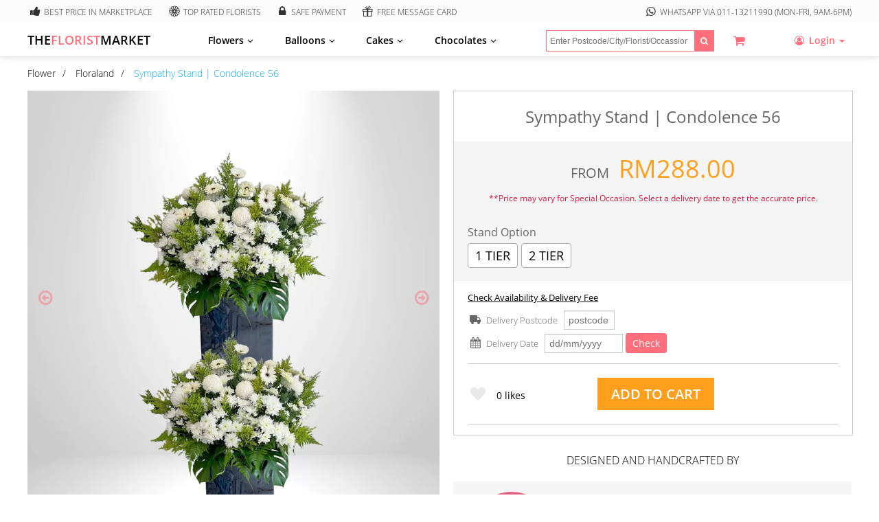

--- FILE ---
content_type: text/html; charset=utf-8
request_url: https://thefloristmarket.com/vendor/myfloraland/item/sympathy-stand-condolence-56-i38059
body_size: 18530
content:
<!DOCTYPE html>
<html lang="en">
<head>
<meta http-equiv="Content-Type" content="text/html; charset=utf-8"/>
<meta name="copyright" content="&copy; 2026 thefloristmarket.com"/>
<meta name="viewport" content="width=device-width, initial-scale=1.0">
<link rel="apple-touch-icon" sizes="57x57" href="https://cdn.thefloristmarket.com/css/v2/images/favicon/apple-icon-57x57.png">
<link rel="apple-touch-icon" sizes="60x60" href="https://cdn.thefloristmarket.com/css/v2/images/favicon/apple-icon-60x60.png">
<link rel="apple-touch-icon" sizes="72x72" href="https://cdn.thefloristmarket.com/css/v2/images/favicon/apple-icon-72x72.png">
<link rel="apple-touch-icon" sizes="76x76" href="https://cdn.thefloristmarket.com/css/v2/images/favicon/apple-icon-76x76.png">
<link rel="apple-touch-icon" sizes="114x114" href="https://cdn.thefloristmarket.com/css/v2/images/favicon/apple-icon-114x114.png">
<link rel="apple-touch-icon" sizes="120x120" href="https://cdn.thefloristmarket.com/css/v2/images/favicon/apple-icon-120x120.png">
<link rel="apple-touch-icon" sizes="144x144" href="https://cdn.thefloristmarket.com/css/v2/images/favicon/apple-icon-144x144.png">
<link rel="apple-touch-icon" sizes="152x152" href="https://cdn.thefloristmarket.com/css/v2/images/favicon/apple-icon-152x152.png">
<link rel="apple-touch-icon" sizes="180x180" href="https://cdn.thefloristmarket.com/css/v2/images/favicon/apple-icon-180x180.png">
<link rel="icon" type="image/png" sizes="192x192" href="https://cdn.thefloristmarket.com/css/v2/images/favicon/android-icon-192x192.png">
<link rel="icon" type="image/png" sizes="32x32" href="https://cdn.thefloristmarket.com/css/v2/images/favicon/favicon-32x32.png">
<link rel="icon" type="image/png" sizes="96x96" href="https://cdn.thefloristmarket.com/css/v2/images/favicon/favicon-96x96.png">
<link rel="icon" type="image/png" sizes="16x16" href="https://cdn.thefloristmarket.com/css/v2/images/favicon/favicon-16x16.png">
<link rel="manifest" href="https://cdn.thefloristmarket.com/css/v2/images/favicon/manifest.json">
<meta name="msapplication-TileColor" content="#ffffff">
<meta name="msapplication-TileImage" content="https://cdn.thefloristmarket.com/css/v2/images/favicon/ms-icon-144x144.png">
<meta name="theme-color" content="#FF6e7A">
<meta name="description" content="• Flower arrangement: 1 Tier - Paper Mum White (6stalks), Gerbera White (15 stalks), filled with chrysanthemums white , yellow peacock and with foliage. Estimated 165cm+/- height. 2 Tier - Paper Mum White (12stalks), Gerbera White (30 stalks), filled with chrysanthemums white , yellow peacock and with foliage. Estimated 165cm+/- height. • You may contact us for flower color changing. • Floraland reserves the right to replace any item with another of equivalent value depending on availability.. Send flower Sympathy Stand | Condolence 56 to your beloved, friends, family from Floraland on thefloristmarket.com"/>
<!-- Schema.org markup for Google+ -->
<meta itemprop="name" content="Sympathy Stand | Condolence 56 - Floraland's Flower on thefloristmarket.com">
<meta itemprop="description" content="• Flower arrangement: 1 Tier - Paper Mum White (6stalks), Gerbera White (15 stalks), filled with chrysanthemums white , yellow peacock and with foliage. Estimated 165cm+/- height. 2 Tier - Paper Mum White (12stalks), Gerbera White (30 stalks), filled with chrysanthemums white , yellow peacock and with foliage. Estimated 165cm+/- height. • You may contact us for flower color changing. • Floraland reserves the right to replace any item with another of equivalent value depending on availability.. Send flower Sympathy Stand | Condolence 56 to your beloved, friends, family from Floraland on thefloristmarket.com">
<meta itemprop="image" content="https://cdn.thefloristmarket.com/cdn/images/vendoritem/thefloristmarket-myfloraland-38059-59559_500x500.png">
<!-- Twitter Card data -->
<meta name="twitter:card" content="summary_large_image">
<meta name="twitter:site" content="thefloristmarket.com">
<meta name="twitter:title" content="Sympathy Stand | Condolence 56 - Floraland's Flower on thefloristmarket.com">
<meta name="twitter:description" content="• Flower arrangement: 1 Tier - Paper Mum White (6stalks), Gerbera White (15 stalks), filled with chrysanthemums white , yellow peacock and with foliage. Estimated 165cm+/- height. 2 Tier - Paper Mum White (12stalks), Gerbera White (30 stalks), filled with chrysanthemums white , yellow peacock and with foliage. Estimated 165cm+/- height. • You may contact us for flower color changing. • Floraland reserves the right to replace any item with another of equivalent value depending on availability.. Send flower Sympathy Stand | Condolence 56 to your beloved, friends, family from Floraland on thefloristmarket.com">
<meta name="twitter:creator" content="Floraland">
<!-- Twitter summary card with large image must be at least 280x150px -->
<meta name="twitter:image:src" content="https://cdn.thefloristmarket.com/cdn/images/vendoritem/thefloristmarket-myfloraland-38059-59559_500x500.png">
<!-- Open Graph data -->
<meta property="og:title" content="Sympathy Stand | Condolence 56 - Floraland's Flower on thefloristmarket.com"/>
<meta property="og:type" content="article"/>
<meta property="og:url" content="https://thefloristmarket.com/vendor/myfloraland/item/sympathy-stand-condolence-56-i38059"/>
<meta property="og:image" content="https://cdn.thefloristmarket.com/cdn/images/vendoritem/thefloristmarket-myfloraland-38059-59559_500x500.png"/>
<meta property="og:description" content="• Flower arrangement: 1 Tier - Paper Mum White (6stalks), Gerbera White (15 stalks), filled with chrysanthemums white , yellow peacock and with foliage. Estimated 165cm+/- height. 2 Tier - Paper Mum White (12stalks), Gerbera White (30 stalks), filled with chrysanthemums white , yellow peacock and with foliage. Estimated 165cm+/- height. • You may contact us for flower color changing. • Floraland reserves the right to replace any item with another of equivalent value depending on availability.. Send flower Sympathy Stand | Condolence 56 to your beloved, friends, family from Floraland on thefloristmarket.com"/>
<meta property="og:site_name" content="TheFloristMarket"/>
<meta property="article:section" content="Designer Florist Flower"/>
<meta property="article:tag" content="florist, flower, Floraland"/>
<meta property="fb:app_id" content="753849444784091"/>
<link rel="canonical" href="https://thefloristmarket.com/vendor/myfloraland/item/sympathy-stand-condolence-56-i38059"/>
<title>Sympathy Stand | Condolence 56 - Floraland's Flower on thefloristmarket.com</title>
<link href="https://cdn.thefloristmarket.com/css/v2/common/ws-common.css?20250916" rel="stylesheet" type="text/css">
<link href="https://cdn.thefloristmarket.com/css/v2/ws-style.css?20231231" rel="stylesheet" type="text/css">
<link href="https://cdn.thefloristmarket.com/css/v2/ws-button-style.css?20171227" rel="stylesheet" type="text/css">
<link href="https://cdn.thefloristmarket.com/css/v2/font/fm-icons/fm-icons.css?20260125" rel="stylesheet" type="text/css">
<link rel="stylesheet" type="text/css" href="https://cdn.thefloristmarket.com/css/v2/ws-vendor-style.css?20210725"/>
<link rel="stylesheet" type="text/css" href="https://cdn.thefloristmarket.com/css/v2/ws-account.css?20170513">
<link rel="stylesheet" type="text/css" href="https://cdn.thefloristmarket.com/css/v2/ws-vendor-item-style.css?20230507"/>
<link type="text/css" rel="stylesheet" href="https://cdn.thefloristmarket.com/plugins/lightslider/css/lightslider.css"/>
<link type="text/css" rel="stylesheet" href="https://cdn.thefloristmarket.com/plugins/lightgallery/css/lightgallery.css"/>
<!-- Google Tag Manager -->
<script>(function(w,d,s,l,i){w[l]=w[l]||[];w[l].push({'gtm.start':new Date().getTime(),event:'gtm.js'});var f=d.getElementsByTagName(s)[0],j=d.createElement(s),dl=l!='dataLayer'?'&l='+l:'';j.async=true;j.src='https://www.googletagmanager.com/gtm.js?id='+i+dl;f.parentNode.insertBefore(j,f);})(window,document,'script','dataLayer','GTM-KNBLBFQ');</script>
<!-- End Google Tag Manager -->
</head>
<body id='item-detail'>
<!-- Google Tag Manager (noscript) -->
<noscript><iframe src="https://www.googletagmanager.com/ns.html?id=GTM-KNBLBFQ" height="0" width="0" style="display:none;visibility:hidden"></iframe></noscript>
<!-- End Google Tag Manager (noscript) -->
<script>window.fbAsyncInit=function(){FB.init({appId:'753849444784091',cookie:true,xfbml:true,version:'v11.0'});FB.AppEvents.logPageView();};(function(d,s,id){var js,fjs=d.getElementsByTagName(s)[0];if(d.getElementById(id)){return;}js=d.createElement(s);js.id=id;js.src="//connect.facebook.net/en_US/sdk.js";fjs.parentNode.insertBefore(js,fjs);}(document,'script','facebook-jssdk'));</script>
<!-- Facebook Pixel Code -->
<script>!function(f,b,e,v,n,t,s){if(f.fbq)return;n=f.fbq=function(){n.callMethod?n.callMethod.apply(n,arguments):n.queue.push(arguments)};if(!f._fbq)f._fbq=n;n.push=n;n.loaded=!0;n.version='2.0';n.queue=[];t=b.createElement(e);t.async=!0;t.src=v;s=b.getElementsByTagName(e)[0];s.parentNode.insertBefore(t,s)}(window,document,'script','https://connect.facebook.net/en_US/fbevents.js');fbq('init','160946961222630');fbq('track','PageView');</script>
<!-- End Facebook Pixel Code -->
<div class="main-container header-expanded">
<!-- Header begin -->
<div class="header-container">
<div class="header-mini">
<div class="header-mini-blk">
<div><span class="icon-thumbs-up-alt"></span>Best Price in Marketplace</div>
<div><span class="icon-gerbera"></span>Top Rated Florists</div>
<div><span class="icon-lock"></span>Safe Payment</div>
<div><span class="icon-gift"></span>Free Message Card</div>
<div><span class="icon-whatsapp"></span>Whatsapp via <a href="https://wa.me/601113211990?text=I%20have%20question%20about%20TheFloristMarket">011-13211990</a> (Mon-Fri, 9am-6pm)</div>
</div>
</div>
<div class="navi_frame">
<a href="https://thefloristmarket.com" class="logo">
<div id="title">THE<span>FLORIST</span>MARKET</div>
<!--div id="caption">More Florists More Choices</div-->
</a>
<div class="navigation">
<div class="main-menu-blk">
<ul class="main-menu">
<li>Flowers<span class="icon-angle-down"></span>
<div class="sub-menu-blk">
<span class="icon-cancel"></span>
<div class="menu-attrs-blk">
<div><span>Top Cities</span>
<ul>
<li><a href="/shop/kuala-lumpur/flower-delivery" alt="Kuala Lumpur flowers delivery">Kuala Lumpur</a></li>
<li><a href="/shop/petaling-jaya/flower-delivery" alt="Petaling Jaya flowers delivery">Petaling Jaya</a></li>
<li><a href="/shop/kajang/flower-delivery" alt="Kajang flowers delivery">Kajang</a></li>
<li><a href="/shop/puchong/flower-delivery" alt="Puchong flowers delivery">Puchong</a></li>
<li><a href="/shop/shah-alam/flower-delivery" alt="Shah Alam flowers delivery">Shah Alam</a></li>
<li><a href="/shop/melaka/flower-delivery" alt="Melaka flowers delivery">Melaka</a></li>
<li><a href="/shop/johor-bahru/flower-delivery" alt="Johor Bahru flowers delivery">Johor Bahru</a></li>
<li><a href="/shop/kluang/flower-delivery" alt="Kluang flowers delivery">Kluang</a></li>
<li><a href="/shop/george-town/flower-delivery" alt="Georgetown flowers delivery">Georgetown</a></li>
</ul>
</div>
<div><span>Occasions</span>
<ul>
<li><a href="/shop/chinese-new-year/flower-delivery" alt="Chinese New Year flowers delivery" id="cny-2023">Chinese New Year</a></li>
<li><a href="/promotion/valentines-day" class="valentine-2022" alt="Valentine's Day flowers delivery">Valentine's Day</a></li>
<li><a href="/shop/birthday/flower-delivery" alt="Birthday flowers delivery">Birthday</a></li>
<li><a href="/shop/anniversary/flower-delivery" alt="Anniversary flowers delivery">Anniversary</a></li>
<li><a href="/shop/love-romance/flower-delivery" alt="Love Romance flowers delivery">Love Romance</a></li>
<li><a href="/shop/graduation/flower-delivery" alt="Graduation flowers delivery">Graduation</a></li>
<li><a href="/shop/congrats/flower-delivery" alt="Congrats flowers delivery">Congrats</a></li>
<li><a href="/shop/get-well/flower-delivery" alt="Get Well flowers delivery">Get Well</a></li>
<li><a href="/shop/grand-opening/flower-delivery" alt="Grand Opening flowers delivery">Grand Opening</a></li>
<li><a href="/shop/sympathy-funeral/flower-delivery" alt="Sympathy & Funeral flowers delivery">Sympathy & Funeral</a></li>
</ul>
</div>
<div><span>Flowers</span>
<ul>
<li><a href="/shop/roses/flower-delivery" alt="Roses flowers delivery">Roses</a></li>
<li><a href="/shop/sunflowers/flower-delivery" alt="Sunflowers flowers delivery">Sunflowers</a></li>
<li><a href="/shop/babybreath/flower-delivery" alt="Baby Breath flowers delivery">Baby Breath</a></li>
<li><a href="/shop/hydrangeas/flower-delivery" alt="Hydrangeas flowers delivery">Hydrangeas</a></li>
<li><a href="/shop/gerbera/flower-delivery" alt="Gerbera flowers delivery">Gerbera</a></li>
<li><a href="/shop/chocolate/flower-delivery" alt="Chocolate flowers delivery">Chocolate</a></li>
<li><a href="/shop/preserved-flowers/flower-delivery" alt="Preserved flowers delivery">Preserved</a></li>
<li><a href="/shop/soap-flowers/flower-delivery" alt="Soap flowers delivery">Soap</a></li>
</ul>
</div>
<div><span>Series</span>
<ul>
<li><a href="/shop/korean-t/flower-delivery" alt="Birthday flowers delivery">Korean Style</a></li>
<li><a href="/shop/preserved-flower/flower-delivery?search=jar" alt="Anniversary flowers delivery">Preserved Flower Jar</a></li>
<li><a href="/shop/99-roses-t/flower-delivery" alt="Graduation flowers delivery">99 Romantic Roses</a></li>
<li><a href="/shop/strawberry-t/flower-delivery" alt="Congrats flowers delivery">Strawberry Bouquet/Box</a></li>
<li><a href="/shop/snack-t/flower-delivery" alt="Congrats flowers delivery">Snack Bouquet</a></li>
<li><a href="/shop/grand-opening/flower-delivery?attrs=146,36" alt="Birthday flowers delivery">Grand Opening Flower Stands</a></li>
<li><a href="/shop/graduation/flower-delivery?attrs=5,18" alt="Birthday flowers delivery">Graduation Flowers</a></li>
<li><a href="/shop/flower-basket/flower-delivery?search=fruit" alt="Birthday flowers delivery">Fruit Basket</a></li>
<li><a href="/shop/pastel-t/flower-delivery" alt="Birthday flowers delivery">Pastel Color</a></li>
</ul>
</div>
</div>
<div class="menu-extra-blk">
<span>Shops</span>
<ul>
<li><a href="/vendor/cc.florist" alt="cc.florist flowers delivery">cc.florist</a></li>
<li><a href="/vendor/scentales.jb" alt="Scentales JB flowers delivery">Scentales JB</a></li>
<li><a href="/vendor/laurelsandleafz" alt="Laurels & Leafz flowers delivery">Laurels & Leafz</a></li>
<li><a href="/vendor/laviefloristcafe" alt="Lavie Florist & Cafe flowers delivery">Lavie Florist & Cafe</a></li>
</ul>
<span>Highlights</span>
<ul>
<li><a href="/browse?category_id=1&sort=1" alt="New Arrival Flowers">New Arrivals</a></li>
<li><a href="/browse?category_id=1&sort=2" alt="Best Seller Flowers">Best Sellers</a></li>
<li><a href="/browse?category_id=1&sort=2" alt="Most Popular Flowers">Most Popular</a></li>
</ul>
</div>
<button class="menu-close-btn submit-btn">Close</button>
</div>
</li>
<li>Balloons<span class="icon-angle-down"></span>
<div class="sub-menu-blk">
<span class="icon-cancel"></span>
<div class="menu-attrs-blk">
<div><span>Top Cities</span>
<ul>
<li><a href="/shop/kuala-lumpur/flower-delivery?attrs=47" alt="Kuala Lumpur flowers delivery">Kuala Lumpur</a></li>
<li><a href="/shop/petaling-jaya/flower-delivery?attrs=47" alt="Petaling Jaya flowers delivery">Petaling Jaya</a></li>
<li><a href="/shop/kajang/flower-delivery?attrs=47" alt="Kajang flowers delivery">Kajang</a></li>
<li><a href="/shop/puchong/flower-delivery?attrs=47" alt="Puchong flowers delivery">Puchong</a></li>
<li><a href="/shop/shah-alam/flower-delivery?attrs=47" alt="Shah Alam flowers delivery">Shah Alam</a></li>
<li><a href="/shop/melaka/flower-delivery?attrs=47" alt="Melaka flowers delivery">Melaka</a></li>
<li><a href="/shop/johor-bahru/flower-delivery?attrs=47" alt="Johor Bahru flowers delivery">Johor Bahru</a></li>
<li><a href="/shop/kluang/flower-delivery?attrs=47" alt="Kluang flowers delivery">Kluang</a></li>
<li><a href="/shop/george-town/flower-delivery?attrs=47" alt="Georgetown flowers delivery">Georgetown</a></li>
</ul>
</div>
<div><span>Occasions</span>
<ul>
<li><a href="/shop/chinese-new-year/flower-delivery?attrs=47" alt="Chinese New Year flowers delivery" id="cny-2023">Chinese New Year</a></li>
<li><a href="/promotion/valentines-day?attrs=47" class="valentine-2022" alt="Valentine's Day flowers delivery">Valentine's Day</a></li>
<li><a href="/shop/birthday/flower-delivery?attrs=47" alt="Birthday flowers delivery">Birthday</a></li>
<li><a href="/shop/anniversary/flower-delivery?attrs=47" alt="Anniversary flowers delivery">Anniversary</a></li>
<li><a href="/shop/love-romance/flower-delivery?attrs=47" alt="Love Romance flowers delivery">Love Romance</a></li>
<li><a href="/shop/graduation/flower-delivery?attrs=47" alt="Graduation flowers delivery">Graduation</a></li>
<li><a href="/shop/congrats/flower-delivery?attrs=47" alt="Congrats flowers delivery">Congrats</a></li>
<li><a href="/shop/get-well/flower-delivery?attrs=47" alt="Get Well flowers delivery">Get Well</a></li>
<li><a href="/shop/grand-opening/flower-delivery?attrs=47" alt="Grand Opening flowers delivery">Grand Opening</a></li>
</ul>
</div>
<div><span>Balloon & Flowers</span>
<ul>
<li><a href="/shop/balloon/flower-delivery?attrs=13&attr_mode=1" alt="Balloon + Roses Flower Delivery">Balloon + Roses</a></li>
<li><a href="/shop/balloon/flower-delivery?attrs=18&attr_mode=1" alt="Balloon + Sunflowers flowers delivery">Balloon + Sunflowers</a></li>
<li><a href="/shop/balloon/flower-delivery?attrs=14&attr_mode=1" alt="Balloon + Baby Breath flowers delivery">Balloon + Baby Breath</a></li>
<li><a href="/shop/balloon/flower-delivery?attrs=15&attr_mode=1" alt="Balloon + Hydrangeas flowers delivery">Balloon + Hydrangeas</a></li>
<li><a href="/shop/balloon/flower-delivery?attrs=19&attr_mode=1" alt="Balloon + Gerbera flowers delivery">Balloon + Gerbera</a></li>
<li><a href="/shop/balloon/flower-delivery?attrs=20&attr_mode=1" alt="Balloon + Chocolate flowers delivery">Balloon + Chocolate</a></li>
<li><a href="/shop/balloon/flower-delivery?attrs=177&attr_mode=1" alt="Balloon + Preserved flowers delivery">Balloon + Preserved Flowers</a></li>
<li><a href="/shop/balloon/flower-delivery?attrs=175&attr_mode=1" alt="Balloon + Soap flowers delivery">Balloon + Soap Flowers</a></li>
</ul>
</div>
<div><span>Series</span>
<ul>
<li><a href="/shop/balloon/flower-delivery?attrs=47,34&search=huge" alt="Huge Balloon Box flowers delivery">Huge Balloon Box</a></li>
<li><a href="/shop/balloon/flower-delivery?attrs=47,34&search=mini" alt="Mini Balloon Box flowers delivery">Mini Balloon Box</a></li>
<li><a href="/shop/balloon/flower-delivery?attrs=47,33&search=mini" alt="Mini Balloon Bouquet flowers delivery">Mini Balloon Bouquet</a></li>
<li><a href="/shop/balloon/flower-delivery?attrs=47,34&search=strawberry" alt="Strawberry Balloon Box flowers delivery">Strawberry Balloon Box</a></li>
<li><a href="/shop/grand-opening/flower-delivery?attrs=146,47,36" alt="Grand Opening Balloon Stand delivery">Grand Opening Balloon Stand</a></li>
<li><a href="/shop/grand-opening/flower-delivery?attrs=146,47,34" alt="Grand Opening Balloon Box flowers delivery">Grand Opening Balloon Box</a></li>
<li><a href="/shop/balloon/flower-delivery?attrs=47,34&search=surprise" alt="Surprise Balloon Box delivery">Surprise Balloon Box</a></li>
<li><a href="/shop/balloon/flower-delivery?attrs=47,34&search=unicorn" alt="Unicorn Balloon Box delivery">Unicorn Balloon Box</a></li>
</ul>
</div>
</div>
<div class="menu-extra-blk">
<span>Shops</span>
<ul>
<li><a href="/shop/balloon/flower-delivery?attrs=47&vendor=blushing-bloom" alt="Blushing Bloom Kuala Lumpur Flowers Delivery">Blushing Bloom</a></li>
<li><a href="/shop/balloon/flower-delivery?attrs=47&vendor=missballoon18" alt="Miss Balloon Kuala Lumpur Flowers Delivery">Miss Balloon</a></li>
<li><a href="/shop/balloon/flower-delivery?attrs=47&vendor=BeHappyFlorist" alt="BeHappy Florist Kuala Lumpur Flowers Delivery">BeHappy Florist</a></li>
</ul>
<span>Highlights</span>
<ul>
<li><a href="/shop/balloon/flower-delivery?sort=1" alt="Birthday flowers delivery">New Arrivals</a></li>
<li><a href="/shop/balloon/flower-delivery?sort=2" alt="Birthday flowers delivery">Best Sellers</a></li>
<li><a href="/shop/balloon/flower-delivery?sort=2" alt="Birthday flowers delivery">Most Popular</a></li>
</ul>
</div>
<button class="menu-close-btn submit-btn">Close</button>
</div>
</li>
<li>Cakes<span class="icon-angle-down"></span>
<div class="sub-menu-blk">
<span class="icon-cancel"></span>
<div class="menu-attrs-blk">
<div><span>Top Cities</span>
<ul>
<li><a href="/shop/kuala-lumpur/flower-delivery?search=cake" alt="Kuala Lumpur Cake & Flowers Delivery">Kuala Lumpur</a></li>
<li><a href="/shop/petaling-jaya/flower-delivery?search=cake" alt="Petaling Jaya Cake & Flowers Delivery">Petaling Jaya</a></li>
<li><a href="/shop/kajang/flower-delivery?search=cake" alt="Kajang Cake & Flowers Delivery">Kajang</a></li>
<li><a href="/shop/puchong/flower-delivery?search=cake" alt="Puchong Cake & Flowers Delivery">Puchong</a></li>
<li><a href="/shop/shah-alam/flower-delivery?search=cake" alt="Shah Alam Cake & Flowers Delivery">Shah Alam</a></li>
<li><a href="/shop/johor-bahru/cake" alt="Johor Bahru Cake & Flowers Delivery">Johor Bahru</a></li>
</ul>
</div>
<div><span>Occasions</span>
<ul>
<li><a href="/shop/for-her/cake" alt="For Her Cakes Delivery">For Her</a></li>
<li><a href="/shop/for-him/cake" alt="For Him Cakes Delivery">For Him</a></li>
<li><a href="/shop/for-kids/cake" alt="For Kids Cakes Delivery">For Kids</a></li>
</ul>
</div>
<div><span>Cake Type</span>
<ul>
<li><a href="/shop/designer-cake/cake" alt="Designer Cakes Delivery">Designer Cake</a></li>
<li><a href="/shop/fruits-cake/cake" alt="Fruits Cakes Delivery">Fruits</a></li>
<li><a href="/shop/cream-cake/cake" alt="Cream Cakes Delivery">Cream</a></li>
<li><a href="/shop/cup-cake/cake" alt="Cup Cakes Delivery">Cup Cake</a></li>
<li><a href="/shop/brownie/cake" alt="Brownie Delivery">Brownie</a></li>
<li><a href="/shop/ice-cream-cake/cake" alt="Ice Cream Cakes Delivery">Ice Cream</a></li>
<li><a href="/shop/jelly-cake/cake" alt="Jelly Cakes Delivery">Jelly</a></li>
</ul>
</div>
<div><span>Favour</span>
<ul>
<li><a href="/shop/black-chocolate-cake/cake" alt="Black Chocolate Cakes Delivery">Black Chocolate</a></li>
<li><a href="/shop/white-chocolate-cake/cake" alt="White Chocolate Cakes Delivery">White Chocolate</a></li>
<li><a href="/shop/mix-fruits-cake/cake" alt="Mix Fruits Cakes Delivery">Mix Fruits</a></li>
<li><a href="/shop/strawberry-cake/cake" alt="Strawberry Cakes Delivery">Strawberry</a></li>
<li><a href="/shop/blueberry-cake/cake" alt="Blueberry Cakes Delivery">Blueberry</a></li>
<li><a href="/shop/vanilla-cake/cake" alt="Vanilla Cakes Delivery">Vanilla</a></li>
<li><a href="/shop/mango-cake/cake" alt="Mango Cakes Delivery">Mango</a></li>
</ul>
</div>
</div>
<div class="menu-extra-blk">
<span>Shops</span>
<ul>
<li><a href="/vendor/soulmadeworkshop" alt="Soulmade Workshop Johor Bahru Bakery">Soulmade Workshop</a></li>
<li><a href="/vendor/myfloraland?search=cake" alt="Floraland Flower & Cakes Kuala Lumpur Delivery ">Floraland</a></li>
</ul>
<span>Highlights</span>
<ul>
<li><a href="/browse?category_id=3&sort=1" alt="New Arrival Cakes">New Arrivals</a></li>
<li><a href="/browse?category_id=3&sort=2" alt="Best Seller Cakes">Best Sellers</a></li>
<li><a href="/browse?category_id=3&sort=2" alt="Most Popular Cakes">Most Popular</a></li>
</ul>
</div>
<button class="menu-close-btn submit-btn">Close</button>
</div>
</li>
<li>Chocolates<span class="icon-angle-down"></span>
<div class="sub-menu-blk">
<span class="icon-cancel"></span>
<div class="menu-attrs-blk">
<div><span>Top Cities</span>
<ul>
<li><a href="/shop/kuala-lumpur/flower-delivery?attrs=20" alt="Kuala Lumpur Chocolates Delivery">Kuala Lumpur</a></li>
<li><a href="/shop/petaling-jaya/flower-delivery?attrs=20" alt="Petaling Jaya Chocolates Delivery">Petaling Jaya</a></li>
<li><a href="/shop/kajang/flower-delivery?attrs=20" alt="Kajang Chocolates Delivery">Kajang</a></li>
<li><a href="/shop/puchong/flower-delivery?attrs=20" alt="Puchong Chocolates Delivery">Puchong</a></li>
<li><a href="/shop/shah-alam/flower-delivery?attrs=20" alt="Shah Alam Chocolates Delivery">Shah Alam</a></li>
<li><a href="/shop/melaka/flower-delivery?attrs=20" alt="Melaka Chocolates Delivery">Melaka</a></li>
<li><a href="/shop/johor-bahru/flower-delivery?attrs=20" alt="Johor Bahru Chocolates Delivery">Johor Bahru</a></li>
<li><a href="/shop/george-town/flower-delivery?attrs=20" alt="Georgetown Chocolates Delivery">Georgetown</a></li>
</ul>
</div>
<div><span>Series</span>
<ul>
<li><a href="/browse?category_id=6" alt="Chocolates Gift Box Delivery">Chocolate Gift Box</a></li>
<li><a href="/shop/chocolate/flower-delivery?attrs=20,33" alt="Chocolate Flower Bouquet delivery">Chocolate Flower Bouquet</a></li>
<li><a href="/shop/chocolate/flower-delivery?attrs=20,34" alt="Chocolate Flower Box">Chocolate Flower Box</a></li>
<li><a href="/shop/chocolate/flower-delivery?attrs=47,20,34&attr_mode=1" alt="Chocolate Balloon Box">Chocolate Balloon Box</a></li>
<li><a href="/shop/chocolate/flower-delivery?attrs=20&search=ferrero" alt="Ferrero Chocolates">Ferrero Chocolates</a></li>
<li><a href="/shop/chocolate/flower-delivery?attrs=20,175&attr_mode=1" alt="Chocolates & Soap Flowers">Chocolates & Soap Flowers</a></li>
</ul>
</div>
</div>
<div class="menu-extra-blk">
<span>Shops</span>
<ul>
<li><a href="/vendor/tchocolate-gallery" alt="COCOAFFAIR Klang Valley Chocolates Delivery">COCOAFFAIR</a></li>
<li><a href="/shop/chocolate/flower-delivery?attrs=20&vendor=bloom.com.my" alt="Bloomshop Florist & Chocolates Klang Valley">Bloomshop Florist</a></li>
<li><a href="/vendor/HEVAGifts" alt="Heva Gifts Kuala Lumpur Florist & Chocolates">Heva Gifts</a></li>
<li><a href="/shop/chocolate/flower-delivery?attrs=20&vendor=happy21florist" alt="Happy21 Florist Kuala Lumpur Florist & Chocolates">Happy21 Florist</a></li>
</ul>
<span>Highlights</span>
<ul>
<li><a href="/browse?category_id=6&sort=1" alt="New Arrival Chocolates">New Arrivals</a></li>
<li><a href="/browse?category_id=6&sort=2" alt="Best Seller Chocolates">Best Sellers</a></li>
<li><a href="/browse?category_id=6&sort=2" alt="Most Popular Chocolates">Most Popular</a></li>
</ul>
</div>
<button class="menu-close-btn submit-btn">Close</button>
</div>
</li>
<!--li><a href="/shop/birthday/flower-delivery" alt="Birthday flowers delivery">Decorations</a></li-->
</ul>
</div>
<div class="menu-blk float-right fPink">
<div class="float-left mR10 menu-item" id="cart-item"><a href="https://thefloristmarket.com/cart" class="icon-basket" id="cart-menu-item"><span id="cart-item-count"></span></a></div>
<div class="user-action-blk float-right">
<div class="icon-user-circle-o float-right mR10 f14 hover" id="user-menu-ico">
<span class="f14">Login</span>
<span class="caret"></span>
</div>
<div class="ws-login f14 overlay-ele">
<div><a href="https://thefloristmarket.com/account/login" class="inline-block pLR10 pTB10"><span class="icon-smile f16 mR10 fBlack"></span>Login</a></div>
<div><a href="https://thefloristmarket.com/account/register" class="inline-block pLR10 pTB10"><span class="icon-user-plus f16 mR10 fBlack"></span>Register</a></div>
<div><a href="https://thefloristmarket.com/sell-flowers" class="inline-block pLR10 pTB10"><span class="icon-users f16 mR10 fBlack"></span>I'm a Florist</a></div>
</div>
</div>
</div>
<div class="search-blk">
<div class="search-box-blk">
<!--span class="icon-location-point f16 fBlack pL10"></span-->
<input type="text" name="txt-search" id="txt-search" placeholder='Enter Postcode/City/Florist/Occassion/Flower'/>
<div id="btn-search" class="icon-search hover"></div>
</div>
</div>
</div>
<div class="clear">&nbsp;</div>
</div>
</div>
<!-- Header end -->
<!-- Content -->
<div class="content-container">
<div class="breadcrumbs-container">
<span><a href="/browse?category_id=1">Flower</a></span>
<span><a href="/vendor/myfloraland">Floraland</a></span>
<span><a href="#">Sympathy Stand | Condolence 56</a></span>
</div>
<!-- Vendor Item begin -->
<div id="item-container">
<div id="item-gallery-container" class="float-left">
<ul id="item-gallery">
<li data-thumb="https://cdn.thefloristmarket.com/cdn/images/vendoritem/thefloristmarket-myfloraland-38059-59559_130x130.png" data-src="https://cdn.thefloristmarket.com/cdn/images/vendoritem/thefloristmarket-myfloraland-38059-59559_1080x1080.png" data-alt="Sympathy Stand | Condolence 56">
<img src="https://cdn.thefloristmarket.com/cdn/images/vendoritem/thefloristmarket-myfloraland-38059-59559_1080x1080.png" class="hover" alt="Sympathy Stand | Condolence 56"/>
</li>
<li data-thumb="https://cdn.thefloristmarket.com/cdn/images/vendoritem/thefloristmarket-myfloraland-38059-59560_130x130.png" data-src="https://cdn.thefloristmarket.com/cdn/images/vendoritem/thefloristmarket-myfloraland-38059-59560_1080x1080.png" data-alt="Sympathy Stand | Condolence 56">
<img src="https://cdn.thefloristmarket.com/cdn/images/vendoritem/thefloristmarket-myfloraland-38059-59560_1080x1080.png" alt="Sympathy Stand | Condolence 56"/>
</li>
</ul>
<div class="pTB5 f15 fRegular">Product Description:</div>
<div class="pTB5 f12">Id: #38059</div>
<h2 class="f15 fRegular pTB5">• Flower arrangement:<br/>
<br/>
1 Tier - Paper Mum White (6stalks), Gerbera White (15 stalks), filled with chrysanthemums white , yellow peacock and with foliage. Estimated 165cm+/- height.<br/>
<br/>
2 Tier - Paper Mum White (12stalks), Gerbera White (30 stalks), filled with chrysanthemums white , yellow peacock and with foliage. Estimated 165cm+/- height.<br/>
<br/>
• You may contact us for flower color changing.<br/>
• Floraland reserves the right to replace any item with another of equivalent value depending on availability.</h2>
<div class="f14 pTB5">
<a href="https://thefloristmarket.com/shop/sympathystand-t/flower-delivery" class="item-tag hover fBlack">#sympathystand</a>	<a href="https://thefloristmarket.com/shop/condolencestand-t/flower-delivery" class="item-tag hover fBlack">#condolencestand</a>	<a href="https://thefloristmarket.com/shop/funeral-t/flower-delivery" class="item-tag hover fBlack">#funeral</a>	<a href="https://thefloristmarket.com/shop/sympathyflowerstand-t/flower-delivery" class="item-tag hover fBlack">#sympathyflowerstand</a>	<a href="https://thefloristmarket.com/shop/condolenceflowerstand-t/flower-delivery" class="item-tag hover fBlack">#condolenceflowerstand</a>	<a href="https://thefloristmarket.com/shop/funeralflower-t/flower-delivery" class="item-tag hover fBlack">#funeralflower</a>
</div>
</div>
<div id="item-content-container" class="float-left">
<div id="item-info-container" class="">
<h1 class="f24 fRegular pTB20 pLR10 TextCenter fLightGrey">Sympathy Stand | Condolence 56</h1>	<div id="price-blk" class="fLightGrey pTB10 pLR20" data-price="288.00">
<div class="pTB5 TextCenter">
<div class="f36 fRegular">
<span class="f20 fLightGrey" id="from-price">FROM&nbsp;</span> RM<span id="price">288.00</span></div>
<div class="f12 mT10 fRegular" style="color:crimson;">**Price may vary for Special Occasion. Select a delivery date to get the accurate price.</div>
</div>
<div class="pT5 f14 fRegular mT20">
<div class="item-opts">
<label>Stand Option</label>
<ul class="options" data-option-name="Stand Option">
<li value="1 Tier">1 Tier</li>
<li value="2 Tier">2 Tier</li>
</ul>
</div>
</div>
</div>
<div class="checking-blk pTB15 mLR20">
<div class="fRegular f13"><u>Check Availability &amp; Delivery Fee</u></div>
<div class="availability-row mT10">
<span class="icon-truck fLightGrey"><span class="f13 mLR5">Delivery Postcode</span></span>
<input type="text" name="postcode" id="postcode" placeholder="postcode" value=""/>
<span class="status-mark icon-ok-circled2-1"></span>
<span class="status-mark icon-cancel-circled2-1"></span>
<span class="fRegular f13" id="lbl-delivery-fee"></span>
</div>
<div class="availability-row mT5">
<span class="icon-calendar fLightGrey"><span class="f13 mLR5">Delivery Date</span></span>
<input type="text" name="date" id="date" placeholder="dd/mm/yyyy" value=""/>
<span class="status-mark icon-ok-circled2-1"></span>
<span class="status-mark icon-cancel-circled2-1"></span>
<div id="btn-check-availability" class="submit-btn hover btn-checking">Check</div>
<span class="pL10 status-label" id="lbl-availability-status"></span>
</div>
<div class="clear"></div>
</div>
<div class="fRegular action-blk">
<span class="icon-heart mR5 f22 hover ">&nbsp;</span><span class="f14 fRegular"><span id="lbNumOfLikes" class="lb-num-likes">0</span> likes</span>
<div class="btn-action hover" id="btn-cart">ADD TO CART</div>
<div class="clear"></div>
</div>
</div>
<div class="mT25 mB5 f16 TextCenter">DESIGNED AND HANDCRAFTED BY</div>
<div id="vendor-info-container" class="mT15 pLR15 pTB15 fRegular">
<div class="mL10 float-left">
<a href="https://thefloristmarket.com/vendor/myfloraland">
<img src="https://cdn.thefloristmarket.com/cdn/images/vendor/thefloristmarket-myfloraland-0-37686_200x200.jpg" alt="Floraland" id="store-logo"/>
</a>
</div>
<div class="float-left mL25 mR10">
<h3 class="f18 fSemiBold" id="vendor-company"><a href="https://thefloristmarket.com/vendor/myfloraland">Floraland</a></h3>
<div class="f13">357 items</div>
<h4 class="pT10 f14">Kajang,&nbsp;Selangor, MY</h4>
<div id="vendor-rating">
<span class="icon-star">&nbsp;</span>
<span class="icon-star">&nbsp;</span>
<span class="icon-star">&nbsp;</span>
<span class="icon-star">&nbsp;</span>
<span class="icon-star-empty">&nbsp;</span>
<span class="f14">(30)</span>
</div>
<a href="https://thefloristmarket.com/vendor/myfloraland" class="f14 mT10 hover" id="browse-store">VISIT STORE</a>
</div>
</div>
</div>
<input type="hidden" name="item-id" id="item-id" value="38059"/>
<div class="clear"></div>
<div id="info-tab-blk">
<nav>
<ul>
<li data-tab-content="vendor-items-blk" class="active">Other Designs</li>
<li data-tab-content="vendor-profile">About Us</li>
<li data-tab-content="vendor-reviews">Shop Reviews&nbsp;<span class="f12">(30)</span></li>
<li data-tab-content="vendor-tnc">Terms & Conditions</li>
<li data-tab-content="vendor-delivery-policy">Delivery Policy</li>
</ul>
</nav>
<div id="info-tab-content-blk">
<!-- Vendor Items -->
<div class="new-arrival-blk section-blk f12 active" id="vendor-items-blk">
<div class="blk-title fSemiBold"><a href="/vendor/myfloraland" alt="Floraland's Flowers">More Floraland's Flowers</a> <a href="/vendor/myfloraland" alt="Floraland's Flowers" class="view-more">View More<span class="icon-right-dir"></span></a></div>
<div class="gallery-blk inline-block">
<div class="gallery-page-content">
<div class="gallery-item float-left mR10 mB10" data-item-id="41781">
<a class="item-img-blk inline-block" href="/vendor/myfloraland/item/vd-26-soap-flower-bouquet-a-little-love-blue-i41781">
<img src="https://cdn.thefloristmarket.com/cdn/images/vendoritem/thefloristmarket-myfloraland-41781-59893_500x500.png" class="lazy-img" alt="VD 26 | Soap Flower Bouquet | A Little Love 小小心意 (Blue)"/>
</a>
</div>
<div class="gallery-item float-left mR10 mB10" data-item-id="41780">
<a class="item-img-blk inline-block" href="/vendor/myfloraland/item/vd-26-soap-flower-bouquet-a-little-love-pink-i41780">
<img src="https://cdn.thefloristmarket.com/cdn/images/vendoritem/thefloristmarket-myfloraland-41780-59890_500x500.png" class="lazy-img" alt="VD 26 | Soap Flower Bouquet | A Little Love 小小心意 (Pink)"/>
</a>
</div>
<div class="gallery-item float-left mR10 mB10" data-item-id="41779">
<a class="item-img-blk inline-block" href="/vendor/myfloraland/item/vd-26-soap-flower-bouquet-a-little-love-red-i41779">
<img src="https://cdn.thefloristmarket.com/cdn/images/vendoritem/thefloristmarket-myfloraland-41779-59887_500x500.png" class="lazy-img" alt="VD 26 | Soap Flower Bouquet | A Little Love 小小心意 (Red)"/>
</a>
</div>
<div class="gallery-item float-left mR10 mB10" data-item-id="41777">
<a class="item-img-blk inline-block" href="/vendor/myfloraland/item/vd-26-soap-flower-bouquet-love-begins-i41777">
<img src="https://cdn.thefloristmarket.com/cdn/images/vendoritem/thefloristmarket-myfloraland-41777-59874_500x500.jpg" class="lazy-img" alt="VD 26 | Soap Flower Bouquet | Love Begins 恋意初现"/>
</a>
</div>
<div class="gallery-item float-left mR10 mB10" data-item-id="41776">
<a class="item-img-blk inline-block" href="/vendor/myfloraland/item/vd-26-soap-flower-bouquet-bloom-for-you-red-i41776">
<img src="https://cdn.thefloristmarket.com/cdn/images/vendoritem/thefloristmarket-myfloraland-41776-59871_500x500.jpg" class="lazy-img" alt="VD 26 | Soap Flower Bouquet | Bloom for You 为你盛开 (Red)"/>
</a>
</div>
</div> <div class="gallery-page-content">
<div class="gallery-item float-left mR10 mB10" data-item-id="41775">
<a class="item-img-blk inline-block" href="/vendor/myfloraland/item/vd-26-soap-flower-bouquet-bloom-for-you-dusty-purple-i41775">
<img src="https://cdn.thefloristmarket.com/cdn/images/vendoritem/thefloristmarket-myfloraland-41775-59866_500x500.jpg" class="lazy-img" alt="VD 26 | Soap Flower Bouquet | Bloom for You 为你盛开 (Dusty Purple)"/>
</a>
</div>
<div class="gallery-item float-left mR10 mB10" data-item-id="41774">
<a class="item-img-blk inline-block" href="/vendor/myfloraland/item/vd-26-soap-flower-bouquet-bloom-for-you-hot-pink-i41774">
<img src="https://cdn.thefloristmarket.com/cdn/images/vendoritem/thefloristmarket-myfloraland-41774-59863_500x500.jpg" class="lazy-img" alt="VD 26 | Soap Flower Bouquet | Bloom for You 为你盛开 (Hot Pink)"/>
</a>
</div>
<div class="gallery-item float-left mR10 mB10" data-item-id="41773">
<a class="item-img-blk inline-block" href="/vendor/myfloraland/item/vd-26-soap-flower-bouquet-just-enough-love-red-i41773">
<img src="https://cdn.thefloristmarket.com/cdn/images/vendoritem/thefloristmarket-myfloraland-41773-59859_500x500.jpg" class="lazy-img" alt="VD 26 | Soap Flower Bouquet | Just Enough Love 刚刚好的爱 (Red)"/>
</a>
</div>
<div class="gallery-item float-left mR10 mB10" data-item-id="41772">
<a class="item-img-blk inline-block" href="/vendor/myfloraland/item/vd-26-soap-flower-bouquet-just-enough-love-orange-i41772">
<img src="https://cdn.thefloristmarket.com/cdn/images/vendoritem/thefloristmarket-myfloraland-41772-59855_500x500.jpg" class="lazy-img" alt="VD 26 | Soap Flower Bouquet Just Enough Love 刚刚好的爱 (Orange)"/>
</a>
</div>
<div class="gallery-item float-left mR10 mB10" data-item-id="41771">
<a class="item-img-blk inline-block" href="/vendor/myfloraland/item/vd-26-soap-flower-bouquet-just-enough-love-pink-i41771">
<img src="https://cdn.thefloristmarket.com/cdn/images/vendoritem/thefloristmarket-myfloraland-41771-59851_500x500.jpg" class="lazy-img" alt="VD 26 | Soap Flower Bouquet | Just Enough Love 刚刚好的爱 (Pink)"/>
</a>
</div>
</div>
</div>
</div>
<!-- Vendor Items End -->
<!-- Vendor Profile -->
<div id="vendor-profile">
â€¢ Elegant flower delivery from RM 58 <br/>
â€¢ We aim to bring happiness and joyful to everyone through the special day.
</div>
<!-- Vendor Profile End -->
<!-- Vendor Reviews -->
<div id="vendor-reviews">
<div class="review">
<div class="review-author">Michelle</div>
<div class="rating">
<span class="icon-star"></span>
<span class="icon-star"></span>
<span class="icon-star"></span>
<span class="icon-star"></span>
<span class="icon-star-empty"></span>
</div>
<div class="review-date">19 Jul 2025</div>
<div class="comment">Reasonable price and helpful seller!!
Fast delivery, thank you❤️</div>
</div>
<div class="review">
<div class="review-author">Wong </div>
<div class="rating">
<span class="icon-star"></span>
<span class="icon-star"></span>
<span class="icon-star"></span>
<span class="icon-star"></span>
<span class="icon-star"></span>
</div>
<div class="review-date">01 Sep 2024</div>
<div class="comment"></div>
</div>
<div class="review">
<div class="review-author">Amy</div>
<div class="rating">
<span class="icon-star"></span>
<span class="icon-star-empty"></span>
<span class="icon-star-empty"></span>
<span class="icon-star-empty"></span>
<span class="icon-star-empty"></span>
</div>
<div class="review-date">01 Jun 2024</div>
<div class="comment">The flowers were not fresh and came dead</div>
</div>
<div class="review">
<div class="review-author">Kelly</div>
<div class="rating">
<span class="icon-star"></span>
<span class="icon-star"></span>
<span class="icon-star"></span>
<span class="icon-star"></span>
<span class="icon-star-empty"></span>
</div>
<div class="review-date">25 Apr 2024</div>
<div class="comment">The flower came exactly as it looked on the website! However, can see a bit of dust in some of the white roses, and one of the leaves came with tiny holes. But overall, it is very well-made, beautiful to look at and the colours complement each other very well. 10/10</div>
</div>
<div class="review">
<div class="review-author">Christine</div>
<div class="rating">
<span class="icon-star"></span>
<span class="icon-star"></span>
<span class="icon-star"></span>
<span class="icon-star"></span>
<span class="icon-star-empty"></span>
</div>
<div class="review-date">10 Dec 2023</div>
<div class="comment">Quick response and product according to what was posted. Thanks</div>
</div>
<div class="review">
<div class="review-author">Jasmine </div>
<div class="rating">
<span class="icon-star"></span>
<span class="icon-star"></span>
<span class="icon-star"></span>
<span class="icon-star"></span>
<span class="icon-star"></span>
</div>
<div class="review-date">08 Nov 2023</div>
<div class="comment">The flowers very beautiful and the bouquet 💐 is presentable.
The recipient is very happy to receive the flower.</div>
</div>
<div class="review">
<div class="review-author">Supcon</div>
<div class="rating">
<span class="icon-star"></span>
<span class="icon-star"></span>
<span class="icon-star"></span>
<span class="icon-star"></span>
<span class="icon-star-empty"></span>
</div>
<div class="review-date">30 Oct 2023</div>
<div class="comment">May i have the invoice please</div>
</div>
<div class="review">
<div class="review-author">JAMIE </div>
<div class="rating">
<span class="icon-star"></span>
<span class="icon-star"></span>
<span class="icon-star"></span>
<span class="icon-star"></span>
<span class="icon-star-empty"></span>
</div>
<div class="review-date">11 Aug 2023</div>
<div class="comment"></div>
</div>
<div class="review">
<div class="review-author">Dr Puvan</div>
<div class="rating">
<span class="icon-star"></span>
<span class="icon-star-empty"></span>
<span class="icon-star-empty"></span>
<span class="icon-star-empty"></span>
<span class="icon-star-empty"></span>
</div>
<div class="review-date">14 May 2023</div>
<div class="comment">Not the same as ordered and look so cheap quality. Greeting card was not attached. I’m so angry</div>
</div>
<div class="review">
<div class="review-author">Delvin </div>
<div class="rating">
<span class="icon-star"></span>
<span class="icon-star"></span>
<span class="icon-star"></span>
<span class="icon-star"></span>
<span class="icon-star"></span>
</div>
<div class="review-date">19 Mar 2023</div>
<div class="comment">Everything just perfect! highly recommended</div>
</div>
</div>
<!-- Vendor Reviews End -->
<!-- Vendor T&C -->
<div id="vendor-tnc">
Changes of Order<br/>
<br/>
If you would like to change the flower that you ordered / delivery details / message / etc, all requests must be made at least one day before the intended self collect/ delivery date by contacting us.<br/>
<br/>
Cancellation of Order<br/>
<br/>
Any cancellation order must be requested one day before the intended self collect/delivery date. There is a handling fee of 30% of the amount paid on each refund made. <br/>
<br/>
Substitution<br/>
Flowers are seasonal. In the event of certain flower types or colours may be unavailable on the specific delivery day. All these mean that recreating the exact bouquet or arrangement pictured on the website may not always be possible. When substitution is necessary, we will strive to ensure that the final bouquet or arrangement closely resembles what you see on the website.<br/>
<br/>
For filler flowers, we will go ahead and substitute with flower types of equal/greater value while ensuring that the look and feel of the bouquet/arrangement remains the same.<br/>
<br/>
But if the focal flowers are unavailable, our team will be able to call to inform you before starting work on your bouquet. We may then suggest a substitution of flowers.<br/>
<br/>
Every effort will be made to maintain size, shape, and overall colour schemes of a bouquet or arrangement, but there may be some variance due to designer interpretation.<br/>
<br/>
Should a certain food item be out of stock, we will replace it with something of equal or higher value. The same applies for products such as a wicker basket or a plush toy bear. We thank you for your understanding in this.
</div>
<!-- Vendor T&C End -->
<!-- Vendor Delivery Policy -->
<div id="vendor-delivery-policy">
Please ensure that you have included the complete and accurate delivery information before payment made. This is to ensure that the recipient is available to receive the flowers when they are delivered. It is your responsibility to ensure that the recipient will be at the delivery address on the date and time you stated during the order confirmation.<br/>
<br/>
Should our delivery driver encounter any difficulty during delivery, he or she will only wait at the provided address for a maximum of 10 minutes before moving to the next deliveries. In the event that a delivery has to be rescheduled or re-routed, a re-delivery fee will apply.<br/>
<br/>
Floraland will not accept responsibility for late/non-delivery under the following conditions:<br/>
<br/>
Incorrect/incomplete delivery address given.<br/>
No such person at the delivery address.<br/>
Recipient not present during stated delivery hours at delivery address. Eg: recipient on leave / MC when delivering to an office address and receptionist refusing to grant access into premises or sign off for him/her.<br/>
Recipient not picking up the phone to accept the order.<br/>
No valid contact number given.<br/>
For redirection and redelivery of orders, there will be a surcharge of RM 20 per trip. This is if the delivery driver goes straight from the failed delivery attempt at the delivery location to an alternative address.
</div>
<!-- Vendor Delivery Policy End -->
</div>
</div>
</div>
<!-- Vendor Item end -->
</div>
<div id="boxes" class="dialog_bg">
<div id="buy-item-dialog" class="window item_dialog dialog_container">
<div class="header"><span id="title">Enquiry to Vendor</span><div class="close-dialog icon-cancel"></div></div>
<div>
<form id="buyItemForm">
<div class="clear"></div>
<div class="form-row"><input type="text" name="bi-full-name" id="bi-full-name" placeholder="Enter your name here. (Required)" data-validation="length" data-validation-length="1-120" data-validation-error-msg="Name is required." value=""/></div>
<div class="form-row"><input type="text" name="bi-email" id="bi-email" placeholder="Email : user@sample.com. (Required)" data-validation="email" data-validation-error-msg="Email is required." value=""/></div>
<div class="form-row"><input type="text" name="bi-contact-no" id="bi-contact-no" placeholder="Contact No. : 012-3456789. (Required)" data-validation-error-msg="We need a valid contact number" data-validation="number,length" data-validation-allowing="-" data-validation-length="min7" value=""/></div>
<!--div class="form-row"><input type="text" name="bi-date" id="bi-date" placeholder="Date to send" /></div>
                <div class="form-row"><input type="text" name="bi-location" id="bi-location" placeholder="Receiver location" /></div-->
<div class="form-row">
<select name="bi-occasion" id="bi-occasion">
<option value="">--Select Occasion--</option>
<option value="1">Love & Romance</option>
<option value="2">Anniversary</option>
<option value="3">Birthday</option>
<option value="4">Congrats</option>
<option value="5">Wedding</option>
<option value="6">Get Well</option>
<option value="7">New Baby</option>
<option value="8">Valentine's Day</option>
<option value="9">Father Day</option>
<option value="10">Mother Day</option>
</select>
</div>
<div class="form-row">
<textarea name="bi-message" id="bi-message" placeholder="Enter your enquiry here. If enquiry is empty, we would send the default enquiry(request price) to let vendor know that you are interested on this item." data-validation-error-msg="Message/Enquiry must be filled" data-validation="required"></textarea>
</div>
<div class="status-label">&nbsp;</div>
<div class="done-dialog">Send</div>
<div class="clear"></div>
</form>
</div>
</div>
<div id="cart-summary-dialog" class="window dialog_container">
<div class="header"><div class="title">1 new item has been added to your cart</div><div class="close-dialog icon-cancel"></div></div>
<div class="f14 fRegular">
<div id="cart-summary-header"><span>Cart Summary</span> <a href="/cart" alt="Edit Cart" class="icon-edit"></a></div>
<div>You have <span id="num-of-cart-item" class="fSemiBold"></span> in your cart, sub-total is <span id="cart-sub-total" class="fSemiBold"></span></div>
</div>
<div id="cross-selling-items-blk"></div>
<div class="mT40 TextCenter">
<a href="javascript:jsDismissCartSummaryDialog();" id="continue-shopping" class="f14 fRegular">Continue Shopping</a>
<a href="/cart" class="submit-btn mL20">CHECKOUT</a>
</div>
<div class="clear"></div>
</div>
<div id="loading_dialog" class="window dialog_container">
<div id="loading_spinner"></div>
<div id="loading_msg">&nbsp;</div>
</div>
<div id="success_dialog" class="window dialog_container">
<div class="dialog_header"><img src="[data-uri]"/><span>Success</span></div>
<div id="success_msg">&nbsp;</div>
</div>
<div id="error_dialog" class="window dialog_container">
<div class="dialog_header"><img src="[data-uri]"/><span>Whoops</span></div>
<div id="error_msg">&nbsp;</div>
</div>
<div id="confirm_dialog" class="window dialog_container">
<div id="confirm_header" class="dialog_header"><img src="[data-uri]"/><span>Confirmation</span></div>
<div id="confirm_msg" style="clear:both;">&nbsp;</div>
<div class="confirm_btn_row"><div id="cancel_btn" class="hover">Cancel</div><div id="confirm_btn" class="hover">Confirm</div></div>
<div class="clear"></div>
</div>
<div id="account_login_dialog" class="window dialog_container">
<div class="header"><span class="title">Login to TheFloristMarket</span><div class="close-dialog">Close</div></div>
<form id="popupLoginForm">
<div class="login-form-content">
<div><span>Email Address :</span><input type="email" name="email" id="login-email" placeholder="Email" value="" data-validation="email" data-validation-error-msg-container="#email-error-lbl"/></div>
<div><div id="email-error-lbl" class="error-lbl"></div></div>
</div>
<div class="login-form-content">
<div><span>Password :</span><input type="password" name="login-pwd" id="login-pwd" placeholder="Password" data-validation="required" data-validation-error-msg="Must enter password." data-validation-error-msg-container="#password-error-lbl"/></div>
<div><div id="password-error-lbl" class="error-lbl"></div></div>
</div>
<div class="login-form-content"><div><input type="checkbox" name="rmbme" id="rmbme_chk" class=""/><span id="rmbme-txt">Remember Me</span></div></div>
<div class="login-form-content"><div><div id="login-popup-btn" class="action-btn">LOG IN</div></div></div>
<div class="login-form-content"><div><div id="login-help-info">
<a href="https://thefloristmarket.com/account/register" class="fRegular">Register new account</a><a href="https://thefloristmarket.com/account/forgot">Forgot your password?</a>
</div></div></div>
</form>
<div class="status_msg status-label" id="login-dialog-status-msg"></div>
<div class="clear"></div>
</div>
<div id="welcome-dialog" class="window dialog_container">
<div id="banner-blk">
<a href="/account/register?utm_source=popup&utm_medium=banner&utm_campaign=signup_coupon_rm5&utm_content=popup_signup" class="submit-btn clickable-item">SIGN UP NOW</a>
<div class="clear"></div>
<span class="btn-skip clickable-item">Skip for now. Sign up later</span>
<div class="icon-cancel clickable-item"></div>
</div>
<img src="https://cdn.thefloristmarket.com/css/v2/images/front/banner/sign-up-popup.jpg"/>
</div>
</div>
<div id="mask" class="modal_bg"></div>
</div>
</div>
<!-- Footer -->
<footer>
<div class="footer">
<div>
<div class="fBold fLightGrey blk-title">COMPANY</div>
<ul>
<li><a href="/about" target="_blank">About Us</a></li>
<li><a href="/contact" target="_blank">Contact Us</a></li>
<li><a href="/terms" target="_blank">Term of Use</a></li>
<li><a href="/privacy" target="_blank">Privacy Policy</a></li>
<li><a href="/sell-flowers" target="_blank">Sell Flowers</a></li>
</ul>
</div>
<div>
<div class="fBold fLightGrey blk-title">FLOWER DELIVERY</div>
<ul>
<li><a href="/browse/kuala-lumpur/flowers" target="_blank">Kuala Lumpur</a></li>
<li><a href="/browse/cheras/flowers" target="_blank">Cheras</a></li>
<li><a href="/browse/damansara/flowers" target="_blank">Damansara</a></li>
<li><a href="/browse/petaling-jaya/flowers" target="_blank">Petaling Jaya</a></li>
<li><a href="/browse/puchong/flowers" target="_blank">Puchong</a></li>
<li><a href="/shop/melaka/flower-delivery" target="_blank">Melaka</a></li>
<li><a href="/shop/johor-bahru/flower-delivery" target="_blank">Johor Bahru</a></li>
<li><a href="/shop/george-town/flower-delivery" target="_blank">Penang</a></li>
</ul>
</div>
<div>
<div class="fBold fLightGrey blk-title">LET'S BE FRIENDS</div>
<ul>
<li class="icon-heart"><a href="/blog">TheFloristMarket Blog</a></li>
<li class="icon-facebook-official"><a href="https://www.facebook.com/thefloristmarket/" target="_blank">Facebook</a></li>
<li class="icon-instagram-1"><a href="https://www.instagram.com/thefloristmarket/" target="_blank">Instagram</a></li>
</ul>
</div>
<div>
<div class="fBold fLightGrey blk-title">NEWSLETTER</div>
<div class="f13 fRegular">Subscribe and be the first to get great deals!</div>
<div id="subscribeForm" class="mT20">
<input type="text" id="newsletter_subscribe" placeholder="Enter your email here..."/>
<button id="subscribe_btn" class="submit-btn">SUBSCRIBE</button>
</div>
</div>
</div>
<div class="payment-methods">
<div class="payment-methods-blk">
<div>PAYMENT METHODS</div>
<img src="https://cdn.thefloristmarket.com/css/v2/images/payment/visa.png" alt="Visa Card Payment"/>
<img src="https://cdn.thefloristmarket.com/css/v2/images/payment/master-card.png" alt="Master Card Payment"/>
<img src="https://cdn.thefloristmarket.com/css/v2/images/payment/fpx/logo_fpx.png" alt="Pay via FPX Payment"/>
<img src="https://cdn.thefloristmarket.com/css/v2/images/payment/fpx/logo-maybank.png" alt="Pay via Maybank Online Banking"/>
<img src="https://cdn.thefloristmarket.com/css/v2/images/payment/fpx/logo-public-bank.png" alt="Pay via Public Bank Online Banking"/>
<img src="https://cdn.thefloristmarket.com/css/v2/images/payment/fpx/logo-cimb.png" alt="Pay via CIMB Bank Online Banking"/>
<img src="https://cdn.thefloristmarket.com/css/v2/images/payment/fpx/logo-rhb.png" alt="Pay via RHB Bank Online Banking"/>
<img src="https://cdn.thefloristmarket.com/css/v2/images/payment/fpx/logo-hongleong.png" alt="Pay via Hong Leong Bank Online Banking"/>
<img src="https://cdn.thefloristmarket.com/css/v2/images/payment/fpx/logo-ambank.png" alt="Pay via AmBank Online Banking"/>
<img src="https://cdn.thefloristmarket.com/css/v2/images/payment/fpx/logo-ocbc.png" alt="Pay via OCBC Bank Online Banking"/>
<img src="https://cdn.thefloristmarket.com/css/v2/images/payment/fpx/logo-standard-charterd.png" alt="Pay via Standard Charterd Bank Online Banking"/>
<img src="https://cdn.thefloristmarket.com/css/v2/images/payment/tng-ewallet.png" alt="Pay via Touch N Go (TNG) E-Wallet"/>
<img src="https://cdn.thefloristmarket.com/css/v2/images/payment/boost-ewallet.png" alt="Pay via Boost E-Wallet"/>
<img src="https://cdn.thefloristmarket.com/css/v2/images/payment/grab-pay.png" alt="Pay via Grab Pay E-Wallet"/>
<img src="https://cdn.thefloristmarket.com/css/v2/images/payment/7-11.png" alt="Pay via 7-11 Cashier"/>
</div>
</div>
<div class="f12 pT10 fBlack fRegular">Copyright &copy; 2026, TheFloristMarket. All Rights Reserved.</div>
</footer>
<!-- Footer -->
<script src="https://cdn.thefloristmarket.com/js/jquery-2.1.3.min.js?20171227"></script>
<script src="https://cdn.thefloristmarket.com/js/spin.min.js"></script>
<script src="https://cdn.thefloristmarket.com/js/jsGlobal.js?20200502"></script>
<script src="https://cdn.thefloristmarket.com/js/jquery.autocomplete.js?20180630"></script>
<!-- Latest compiled and minified CSS -->
<!-- Latest compiled and minified JavaScript -->
<script src="https://cdn.thefloristmarket.com/plugins/bootstrap/js/bootstrap.min.js"></script>
<script>$(document).ready(function(){$('#user-menu-ico').click(function(){display=$('.overlay-ele').css('display');if(display=='none'){$('.overlay-ele').css('display','block');}else{$('.overlay-ele').css('display','none');}});$('#txt-search').devbridgeAutocomplete({minChars:3,groupBy:'category',preserveInput:true,appendTo:$('div.search-blk'),forceFixPosition:true,maxHeight:450,serviceUrl:'/api/search/suggestions',onSelect:function(suggestion){if(suggestion.data.url==null){return;}$(location).attr('href',suggestion.data.url);},formatResult:function(suggestion,currentValue){var $content='<div class="sr-text">'+suggestion.value+'<span class="icon-right-dir"></span></div>';switch(suggestion.data.category){case'Florist':{return'<div class="sr-item"><img src="'+suggestion.data.logo_url+'" width="40px" height="40px" /><div class="item-info"><div><strong>'+suggestion.value+'</strong></div><div class="sub-title">'+suggestion.data.location+'</div></div></div>';break;}case'Flower':{return'<div class="sr-item"><img src="'+suggestion.data.image_url+'" width="40px" height="40px" /><div class="item-info"><div><strong>'+suggestion.value+'</strong></div><div class="sub-title">RM '+suggestion.data.price+'</div></div></div>';break;}}return $content;}});$('.main-menu-blk > ul.main-menu > li').hover(function(){if($(this).hasClass('active')){return;}$(this).siblings().each(function(){$(this).removeClass('active');});$(this).addClass('active');$(this).children('div').addClass('active');});$('.main-menu-blk > ul.main-menu > li').mouseleave(function(){$(this).removeClass('active');$(this).children('div').removeClass('active');});$(window).scroll(function(){if($(window).scrollTop()>($(window).height()*0.6)){jsSetUpWelcomePopup();}if($(window).scrollTop()>40){$('div.header-mini').css('display','none');$('div.banner-container').removeClass('header-expanded');$('div.main-container').removeClass('header-expanded');}else{$('div.header-mini').css('display','inline-block');$('div.banner-container').addClass('header-expanded');$('div.main-container').addClass('header-expanded');}});});</script>
<script>$(document).ready(function(){$('#btn-search').click(function(){keyword=$('#txt-search').val();keyword=keyword.trim();keyword=keyword.replace(/\s+/g,'');galleryUrl='/browse';if(keyword.length>0){galleryUrl+='?search='+keyword;}$(location).attr('href',galleryUrl);});$('#txt-search').keypress(function(e){var key=e.which;if(key==13){keyword=$('#txt-search').val();keyword=keyword.trim();keyword=keyword.replace(/\s+/g,'');galleryUrl='/browse';if(keyword.length>0){galleryUrl+='?search='+keyword;}$(location).attr('href',galleryUrl);return false;}});});</script>
<link rel="stylesheet" href="https://cdn.thefloristmarket.com/plugins/jquery-form-validator/form-validator.css?20170614"/>
<link rel="stylesheet" type="text/css" href="https://cdn.thefloristmarket.com/plugins/jonthornton-timepicker/lib/base.css?20170614"/>
<script src="https://cdn.thefloristmarket.com/plugins/jonthornton-timepicker/lib/base.js?20170614"></script>
<script src="https://cdn.thefloristmarket.com/plugins/jquery-form-validator/jquery.form-validator.min.js?20170614"></script>
<script src="https://cdn.thefloristmarket.com/plugins/lightslider/js/lightslider.js?20240302"></script>
<script src="https://cdn.thefloristmarket.com/js/jsItem.js?20210102"></script>
<script src="https://cdn.thefloristmarket.com/js/jsVendor.js?20170513"></script>
<script src="https://cdn.thefloristmarket.com/js/jsAccount.js?20170513"></script>
<script src="https://cdn.thefloristmarket.com/js/jquery.ck-lazyload.js"></script>
<script>$(document).ready(function(){$("#item-gallery").lightSlider({gallery:true,item:1,loop:true,thumbItem:4,thumbMargin:10,slideMargin:0,enableDrag:false,currentPagerPosition:'left',adaptiveHeight:true,prevHtml:"<span class='icon-left-circled2'></span>",nextHtml:"<span class='icon-right-circled2'></span>"});$('.gallery-blk').lightSlider({item:1,loop:true,slideMove:5,easing:'cubic-bezier(0.25, 0, 0.25, 1)',speed:600,prevHtml:'<span class="icon-left-open"></span>',nextHtml:'<span class="icon-right-open"></span>',addClass:'new-arrival-slider',onBeforeNextSlide:function(el){$(el).children('.active').next().find(".lazy-img").cklazyload();}});$("input#date").datepicker({"format":"dd/mm/yyyy","startDate":"26/01/2026","autoclose":true});$('#item-info-container .icon-heart').click(function(){parentEle=$('#item-info-container');itemId=$('#item-id').val();jsLikeItem(itemId,parentEle);});$('#btn-enquiry').click(function(){itemId=$('#item-id').val();jsShowBuyItemDialog(itemId)});$('#buy-item-dialog .done-dialog').click(function(){$('#buyItemForm').submit();});$('#buy-item-dialog .close-dialog').click(function(){jsDismissBuyItemDialog();});var $previousPostcode=null;var $previousDeliveryDate=null;$('#btn-check-postcode').click(function(){var itemId=$('#item-id').val();var postcode=$('#postcode').val();if($previousPostcode==postcode){return;}$previousPostcode=postcode;jsCheckItemPostcodeAvailability('#btn-check-postcode',itemId,postcode,1);if(isValidStr(postcode)){fbq('trackCustom','CheckPostcodeEvent');}});$('#btn-check-availability').click(function(e){var itemId=$('#item-id').val();var date=$('#date').val();var postcode=$('#postcode').val();if($previousPostcode==postcode&&$previousDeliveryDate==date){return;}$previousPostcode=postcode;$previousDeliveryDate=date;jsCheckItemAvailability('#btn-check-availability',itemId,postcode,date,1);if(isValidStr(date)){fbq('trackCustom','CheckItemAvailability');}});var $selectedVariant=null;var $variantsData=[{"Id":119444,"ItemId":38059,"Price":288,"Availability":5,"OptionValue":{"Stand Option":"1 Tier"},"OccasionPrice":null,"OriginalPrice":null},{"Id":119445,"ItemId":38059,"Price":488,"Availability":5,"OptionValue":{"Stand Option":"2 Tier"},"OccasionPrice":null,"OriginalPrice":null}];$('ul.options > li').click(function(e){$(this).siblings('li').removeClass('selected');$(this).addClass('selected');var $numOfOptions=$('ul.options').length;if($('ul.options > li.selected').length===$numOfOptions){var $selectedOptions={};$selectedVariant=null;$('ul.options > li.selected').each(function(){var $optName=$(this).parent().data('option-name');$selectedOptions[$optName]=$(this).attr('value');});for(var i=0;i<$variantsData.length;i++){var $variantData=$variantsData[i];if(!optionValueIsEqual($variantData.OptionValue,$selectedOptions)){continue;}$selectedVariant=$variantData;break;}if($selectedVariant!=null){$('span#price').html($selectedVariant.Price.toFixed(2).replace(/(\d)(?=(\d{3})+\.)/g,'$1,'));if($selectedVariant.OriginalPrice!=null){$('#price-blk .original-price').html('RM '+$selectedVariant.OriginalPrice.toFixed(2).replace(/(\d)(?=(\d{3})+\.)/g,'$1,'));}if($selectedVariant.Availability===0){$('#btn-cart').html('OUT OF STOCK');$('#btn-cart').addClass('oos');}else{$('#btn-cart').html('ADD TO CART');$('#btn-cart').removeClass('oos');}$('#from-price').css('display','none');}else{$('#btn-cart').html('NOT AVAILABLE');$('#btn-cart').addClass('oos');}}});$('#btn-cart').click(function(e){if($(this).hasClass('oos')){e.preventDefault();return;}var itemId=$('#item-id').val();var $numOfOptions=$('ul.options').length;if($numOfOptions>0&&$selectedVariant===null){showDialog('error_dialog','Please select your choice in each option');setTimeout(function(){dismissDialog('error_dialog');},1500);return;}jsAddItemToCart(itemId,$selectedVariant);fbq('track','AddToCart',{content_name:"Sympathy Stand | Condolence 56",content_ids:['38059'],content_type:'product',value:(($selectedVariant!=null)?$selectedVariant.Price:288.00),currency:'MYR'});});var isBuyItemFormValidated=false;$.validate({form:'#buyItemForm',scrollToTopOnError:false,onError:function(){isBuyItemFormValidated=false;},onSuccess:function(form){isBuyItemFormValidated=true;}});$("form").submit(function(e){e.preventDefault();if($(this).attr('id')=='buyItemForm'&&isBuyItemFormValidated==true){jsBuyItem();}});$("#info-tab-blk").tabHandler({tabNavClass:'nav > ul',tabContentClass:'div#info-tab-content-blk'});});</script>
<script type="application/ld+json">
{
  "@context": "http://schema.org/",
  "@type": "Product",
  "name": "Sympathy Stand | Condolence 56",
  "image": [
    "https://cdn.thefloristmarket.com/cdn/images/vendoritem/thefloristmarket-myfloraland-38059-59559_1080x1080.png"
   ],
  "description": "\u2022 Flower arrangement:\n\n1 Tier - Paper Mum White (6stalks), Gerbera White (15 stalks), filled with chrysanthemums white , yellow peacock and with foliage. Estimated 165cm+\/- height.\n\n2 Tier - Paper Mum White (12stalks), Gerbera White (30 stalks), filled with chrysanthemums white , yellow peacock and with foliage. Estimated 165cm+\/- height.\n\n\u2022 You may contact us for flower color changing.\n\u2022 Floraland reserves the right to replace any item with another of equivalent value depending on availability.",
  "brand": {
    "@type": "Brand",
    "name": "Floraland"
  },
  "offers": {
    "@type": "Offer",
    "priceCurrency": "MYR",
    "price": "288.00",
    "itemCondition":"http://schema.org/NewCondition",
    "availability": "http://schema.org/InStock",
    "seller": {
      "@type": "OnlineStore",
      "name": "TheFloristMarket",
      "url":"https://thefloristmarket.com"
    }
  }
}
</script>
<script type="application/ld+json">
    [{"@context":"https:\/\/schema.org\/","@type":"ImageObject","contentUrl":"https:\/\/cdn.thefloristmarket.com\/cdn\/images\/vendoritem\/thefloristmarket-myfloraland-38059-59559_500x500.png","license":"https:\/\/creativecommons.org\/licenses\/by-nc-nd\/4.0\/"},{"@context":"https:\/\/schema.org\/","@type":"ImageObject","contentUrl":"https:\/\/cdn.thefloristmarket.com\/cdn\/images\/vendor\/thefloristmarket-myfloraland-38059-59560_500x500.png","license":"https:\/\/creativecommons.org\/licenses\/by-nc-nd\/4.0\/"},{"@context":"https:\/\/schema.org\/","@type":"ImageObject","contentUrl":"https:\/\/cdn.thefloristmarket.com\/cdn\/images\/vendoritem\/thefloristmarket-myfloraland-41781-59893_500x500.png","license":"https:\/\/creativecommons.org\/licenses\/by-nc-nd\/4.0\/"},{"@context":"https:\/\/schema.org\/","@type":"ImageObject","contentUrl":"https:\/\/cdn.thefloristmarket.com\/cdn\/images\/vendoritem\/thefloristmarket-myfloraland-41780-59890_500x500.png","license":"https:\/\/creativecommons.org\/licenses\/by-nc-nd\/4.0\/"},{"@context":"https:\/\/schema.org\/","@type":"ImageObject","contentUrl":"https:\/\/cdn.thefloristmarket.com\/cdn\/images\/vendoritem\/thefloristmarket-myfloraland-41779-59887_500x500.png","license":"https:\/\/creativecommons.org\/licenses\/by-nc-nd\/4.0\/"},{"@context":"https:\/\/schema.org\/","@type":"ImageObject","contentUrl":"https:\/\/cdn.thefloristmarket.com\/cdn\/images\/vendoritem\/thefloristmarket-myfloraland-41777-59874_500x500.jpg","license":"https:\/\/creativecommons.org\/licenses\/by-nc-nd\/4.0\/"},{"@context":"https:\/\/schema.org\/","@type":"ImageObject","contentUrl":"https:\/\/cdn.thefloristmarket.com\/cdn\/images\/vendoritem\/thefloristmarket-myfloraland-41776-59871_500x500.jpg","license":"https:\/\/creativecommons.org\/licenses\/by-nc-nd\/4.0\/"},{"@context":"https:\/\/schema.org\/","@type":"ImageObject","contentUrl":"https:\/\/cdn.thefloristmarket.com\/cdn\/images\/vendoritem\/thefloristmarket-myfloraland-41775-59866_500x500.jpg","license":"https:\/\/creativecommons.org\/licenses\/by-nc-nd\/4.0\/"},{"@context":"https:\/\/schema.org\/","@type":"ImageObject","contentUrl":"https:\/\/cdn.thefloristmarket.com\/cdn\/images\/vendoritem\/thefloristmarket-myfloraland-41774-59863_500x500.jpg","license":"https:\/\/creativecommons.org\/licenses\/by-nc-nd\/4.0\/"},{"@context":"https:\/\/schema.org\/","@type":"ImageObject","contentUrl":"https:\/\/cdn.thefloristmarket.com\/cdn\/images\/vendoritem\/thefloristmarket-myfloraland-41773-59859_500x500.jpg","license":"https:\/\/creativecommons.org\/licenses\/by-nc-nd\/4.0\/"},{"@context":"https:\/\/schema.org\/","@type":"ImageObject","contentUrl":"https:\/\/cdn.thefloristmarket.com\/cdn\/images\/vendoritem\/thefloristmarket-myfloraland-41772-59855_500x500.jpg","license":"https:\/\/creativecommons.org\/licenses\/by-nc-nd\/4.0\/"},{"@context":"https:\/\/schema.org\/","@type":"ImageObject","contentUrl":"https:\/\/cdn.thefloristmarket.com\/cdn\/images\/vendoritem\/thefloristmarket-myfloraland-41771-59851_500x500.jpg","license":"https:\/\/creativecommons.org\/licenses\/by-nc-nd\/4.0\/"}]
</script>
<script>fbq('track','ViewContent',{content_name:"Sympathy Stand | Condolence 56",content_ids:['38059'],content_type:'product',value:288.00,currency:'MYR'});</script>
</body>
</html>

--- FILE ---
content_type: text/css
request_url: https://cdn.thefloristmarket.com/css/v2/ws-button-style.css?20171227
body_size: 269
content:
@charset "utf-8";
/* Public */
.howtocreate {
  font-family:'OpenSans-Light';
  width:300px;
  height:80px;
  color: #ffffff;
  font-size: 30px;
  background: #00aeef;
  margin-top:20px;
  margin-left:430px;
  padding: 10px 20px 10px 20px;
  text-align:center;
  text-decoration: none;
}

.howtocreate:hover {
  background: #00baff;
  text-decoration: none;
}

.guest-button {
	font-family:'OpenSans-Regular';
 	width:150px;
	height:27px;
  	color: #ffffff;
 	font-size:16px;
  	background: #00aeef;
  	margin-top:-42px;
  	margin-left:520px;
  	padding: 10px 10px 5px 10px;
  	text-align:center;
  	text-decoration: none;
}
.guest-button:hover {
    background-color:#00baff;
	text-decoration: none;
}

.follower-button {
	font-family:'OpenSans-Regular';
 	width:280px;
	height:30px;
  	color: #ffffff;
 	font-size:18px;
  	background: #00be3c;
  	margin-top:10px;
	float:left;
  	padding: 10px 10px 5px 10px;
  	text-align:center;
  	text-decoration: none;
}
.follower-button:hover {
    background-color:#00d042;
	text-decoration: none;
}

.follower-buttonV2 {
	font-family:'OpenSans-Regular';
  	color: #ffffff;
 	font-size:16px;
  	background: #00be3c;
  	padding: 5px 10px 5px 10px;
  	text-align:center;
  	text-decoration: none;
}
.follower-buttonV2:hover {
    background-color:#00d042;
	text-decoration: none;
    cursor:pointer;
}

.follower-buttonV2-normal{
    background: #00AEEF;
}
.submit-button {
	border:none;
	font-family:'OpenSans-Regular';
 	min-width: 175px;
  	color: #ffffff;
 	font-size:18px;
  	background: #00aeef;
  	margin-top:10px;
	float:right;
  	padding: 10px 10px 5px 10px;
  	text-align:center;
  	text-decoration: none;
	-webkit-appearance: none;
	-moz-appearance: none;
	appearance: none;
}
.submit-button:hover {
    background-color:#00baff;
	text-decoration: none;
	cursor:pointer;
}

.submit-buttonV2 {
	border:none;
	font-family:'OpenSans-Regular';
 	min-width: 175px;
  	color: #ffffff;
 	font-size:18px;
  	background: #00aeef;
  	margin-top:10px;
	float:right;
  	padding: 5px 10px 5px 10px;
  	text-align:center;
  	text-decoration: none;
	-webkit-appearance: none;
	-moz-appearance: none;
	appearance: none;
}
.submit-buttonV2:hover {
    background-color:#00baff;
	text-decoration: none;
    cursor:pointer;
}

.submit-btn {
	display: inline-block;
	border:none;
	font-family:'OpenSans-Regular';
  	color: #ffffff;
  	background: #00aeef;
  	padding: 5px 10px;
  	text-align:center;
  	text-decoration: none;
	-webkit-appearance: none;
	-moz-appearance: none;
	appearance: none;
}
.submit-btn:active, .submit-btn:focus{
	outline:none;
	border:none;
	text-decoration:none;
}
.submit-btn:hover{
	cursor:pointer;
}
.dashSetting_button{
	position:relative;
	width:200px;
	height:25px;
	background:#39bdfa;
	color:#fff;
	text-align:center;
	float:right;
	font-family:'OpenSans-Bold';
	font-size:14px;
	text-transform:uppercase;
	margin-top:-160px;
	padding-top:5px;
	margin-right:15px;
}

.dashSetting_button:hover{
	background-color:#e5e9ec;
	text-decoration: none;
	color:#39bdfa;
}

.dash_button{
	position:relative;
	width:200px;
	height:25px;
	background:#39bdfa;
	color:#fff;
	text-align:center;
	float:right;
	font-family:'OpenSans-Bold';
	font-size:14px;
	text-transform:uppercase;
	margin-top:-90px;
	padding-top:5px;
	margin-right:15px;
}

.dash_button:hover{
	background-color:#e5e9ec;
	text-decoration: none;
	color:#39bdfa;
}

--- FILE ---
content_type: text/css
request_url: https://cdn.thefloristmarket.com/css/v2/font/fm-icons/fm-icons.css?20260125
body_size: 1785
content:
@font-face {
    font-family: 'fm-icons';
    src: url('/css/v2/font/fm-icons/fm-icons.eot?55730022');
    src: url('/css/v2/font/fm-icons/fm-icons.eot?55730022#iefix') format('embedded-opentype'),
        url('/css/v2/font/fm-icons/fm-icons.woff2?55730022') format('woff2'),
        url('/css/v2/font/fm-icons/fm-icons.woff?55730022') format('woff'),
        url('/css/v2/font/fm-icons/fm-icons.ttf?55730022') format('truetype'),
        url('/css/v2/font/fm-icons/fm-icons.svg?55730022#fm-icons') format('svg');
    font-weight: normal;
    font-style: normal;
    font-display: swap;
}
/* Chrome hack: SVG is rendered more smooth in Windozze. 100% magic, uncomment if you need it. */
/* Note, that will break hinting! In other OS-es font will be not as sharp as it could be */
/*
@media screen and (-webkit-min-device-pixel-ratio:0) {
  @font-face {
    font-family: 'fm-icons';
    src: url('../font/fm-icons.svg?79568281#fm-icons') format('svg');
  }
}
*/
 
[class^="icon-"]:before, [class*=" icon-"]:before {
  font-family: "fm-icons";
  font-style: normal;
  font-weight: normal;
  font-display: swap;
  speak: never;
 
  display: inline-block;
  text-decoration: inherit;
  width: 1em;
  margin-right: .2em;
  text-align: center;
  /* opacity: .8; */
 
  /* For safety - reset parent styles, that can break glyph codes*/
  font-variant: normal;
  text-transform: none;
 
  /* fix buttons height, for twitter bootstrap */
  line-height: 1em;
 
  /* Animation center compensation - margins should be symmetric */
  /* remove if not needed */
  margin-left: .2em;
 
  /* you can be more comfortable with increased icons size */
  /* font-size: 120%; */
 
  /* Font smoothing. That was taken from TWBS */
  -webkit-font-smoothing: antialiased;
  -moz-osx-font-smoothing: grayscale;
 
  /* Uncomment for 3D effect */
  /* text-shadow: 1px 1px 1px rgba(127, 127, 127, 0.3); */
}
 
.icon-truck-1:before { content: '\e800'; } /* '' */
.icon-basket:before { content: '\e801'; } /* '' */
.icon-basket-1:before { content: '\e802'; } /* '' */
.icon-cancel:before { content: '\e803'; } /* '' */
.icon-tag:before { content: '\e804'; } /* '' */
.icon-tags:before { content: '\e805'; } /* '' */
.icon-gift:before { content: '\e806'; } /* '' */
.icon-shop:before { content: '\e807'; } /* '' */
.icon-thumbs-up-1:before { content: '\e808'; } /* '' */
.icon-clock-1:before { content: '\e809'; } /* '' */
.icon-down-open:before { content: '\e80a'; } /* '' */
.icon-location-point:before { content: '\e80b'; } /* '' */
.icon-down-dir:before { content: '\e80c'; } /* '' */
.icon-new-doc:before { content: '\e813'; } /* '' */
.icon-info-circled:before { content: '\e814'; } /* '' */
.icon-pencil:before { content: '\e816'; } /* '' */
.icon-move:before { content: '\e817'; } /* '' */
.icon-trash:before { content: '\e818'; } /* '' */
.icon-add-black:before { content: '\e819'; } /* '' */
.icon-thumbs-up:before { content: '\e81a'; } /* '' */
.icon-heart:before { content: '\e81b'; } /* '' */
.icon-heart-empty:before { content: '\e81c'; } /* '' */
.icon-star:before { content: '\e81d'; } /* '' */
.icon-star-empty:before { content: '\e81e'; } /* '' */
.icon-eye:before { content: '\e81f'; } /* '' */
.icon-eye-off:before { content: '\e820'; } /* '' */
.icon-lock:before { content: '\e821'; } /* '' */
.icon-phone:before { content: '\e822'; } /* '' */
.icon-users:before { content: '\e823'; } /* '' */
.icon-gauge:before { content: '\e824'; } /* '' */
.icon-logout:before { content: '\e825'; } /* '' */
.icon-folder:before { content: '\e826'; } /* '' */
.icon-mail:before { content: '\e827'; } /* '' */
.icon-link:before { content: '\e828'; } /* '' */
.icon-pinterest-black:before { content: '\e829'; } /* '' */
.icon-user:before { content: '\e82a'; } /* '' */
.icon-left-open:before { content: '\e82b'; } /* '' */
.icon-right-open:before { content: '\e82c'; } /* '' */
.icon-left-dir:before { content: '\e82d'; } /* '' */
.icon-right-dir:before { content: '\e82e'; } /* '' */
.icon-left-big:before { content: '\e82f'; } /* '' */
.icon-right-big:before { content: '\e830'; } /* '' */
.icon-edit-alt:before { content: '\e831'; } /* '' */
.icon-trash-1:before { content: '\e832'; } /* '' */
.icon-trash-empty:before { content: '\e833'; } /* '' */
.icon-edit:before { content: '\e834'; } /* '' */
.icon-comment-2:before { content: '\e835'; } /* '' */
.icon-th-large:before { content: '\e836'; } /* '' */
.icon-th:before { content: '\e837'; } /* '' */
.icon-th-list:before { content: '\e838'; } /* '' */
.icon-ok-circled2:before { content: '\e839'; } /* '' */
.icon-cancel-circled2:before { content: '\e83a'; } /* '' */
.icon-ok-circled2-1:before { content: '\e83b'; } /* '' */
.icon-cancel-circled2-1:before { content: '\e83c'; } /* '' */
.icon-search:before { content: '\e83d'; } /* '' */
.icon-clock:before { content: '\e83e'; } /* '' */
.icon-calendar:before { content: '\e83f'; } /* '' */
.icon-truck:before { content: '\e9b0'; } /* '' */
.icon-link-ext:before { content: '\f08e'; } /* '' */
.icon-twitter:before { content: '\f099'; } /* '' */
.icon-facebook:before { content: '\f09a'; } /* '' */
.icon-left-circled:before { content: '\f0a8'; } /* '' */
.icon-right-circled:before { content: '\f0a9'; } /* '' */
.icon-filter:before { content: '\f0b0'; } /* '' */
.icon-docs:before { content: '\f0c5'; } /* '' */
.icon-gplus:before { content: '\f0d5'; } /* '' */
.icon-mail-alt:before { content: '\f0e0'; } /* '' */
.icon-linkedin:before { content: '\f0e1'; } /* '' */
.icon-comment-empty:before { content: '\f0e5'; } /* '' */
.icon-doc-text:before { content: '\f0f6'; } /* '' */
.icon-angle-left:before { content: '\f104'; } /* '' */
.icon-angle-right:before { content: '\f105'; } /* '' */
.icon-angle-down:before { content: '\f107'; } /* '' */
.icon-folder-empty:before { content: '\f114'; } /* '' */
.icon-smile:before { content: '\f118'; } /* '' */
.icon-gerbera:before { content: '\f121'; } /* '' */
.icon-calendar-empty:before { content: '\f133'; } /* '' */
.icon-angle-circled-left:before { content: '\f137'; } /* '' */
.icon-angle-circled-right:before { content: '\f138'; } /* '' */
.icon-pencil-squared:before { content: '\f14b'; } /* '' */
.icon-doc-text-inv:before { content: '\f15c'; } /* '' */
.icon-thumbs-up-alt:before { content: '\f164'; } /* '' */
.icon-instagram:before { content: '\f16d'; } /* '' */
.icon-left:before { content: '\f177'; } /* '' */
.icon-right:before { content: '\f178'; } /* '' */
.icon-right-circled2:before { content: '\f18e'; } /* '' */
.icon-left-circled2:before { content: '\f190'; } /* '' */
.icon-google:before { content: '\f1a0'; } /* '' */
.icon-wechat:before { content: '\f1d7'; } /* '' */
.icon-cart-plus:before { content: '\f217'; } /* '' */
.icon-facebook-official:before { content: '\f230'; } /* '' */
.icon-whatsapp:before { content: '\f232'; } /* '' */
.icon-user-plus:before { content: '\f234'; } /* '' */
.icon-commenting:before { content: '\f27a'; } /* '' */
.icon-commenting-o:before { content: '\f27b'; } /* '' */
.icon-user-circle:before { content: '\f2bd'; } /* '' */
.icon-user-circle-o:before { content: '\f2be'; } /* '' */
.icon-user-o:before { content: '\f2c0'; } /* '' */
.icon-twitter-squared:before { content: '\f304'; } /* '' */
.icon-linkedin-squared:before { content: '\f30c'; } /* '' */
.icon-pinterest:before { content: '\f312'; } /* '' */
.icon-instagram-1:before { content: '\f31e'; } /* '' */
.icon-instagram-filled:before { content: '\f31f'; } /* '' */
.icon-comment:before { content: '\f4ac'; } /* '' */
.icon-comment-1:before { content: '\f4ad'; } /* '' */

--- FILE ---
content_type: text/css
request_url: https://cdn.thefloristmarket.com/css/v2/ws-vendor-item-style.css?20230507
body_size: 2088
content:
@charset "utf-8";
/* Public */
#item-gallery-container{
    width:600px;
}

#item-content-container{
    width:580px;
    margin-left:20px;
}

#item-info-container{
    border: 1px solid #ccc;
    display:inline-block;
    width:100%;
}
#item-info-container .icon-heart{
    color:#E8E8E8;
}

#item-info-container .icon-heart:hover, #item-info-container .icon-heart.selected{
    color:#FF0000;
}

#item-gallery-container #item-gallery > li {
    background-color: #fcfcfc;
}

#item-gallery-container #item-gallery > li > img{
    display:block;
    margin:0px auto;
    max-width: 100%;
    max-height: 600px;
}
#item-gallery-container .attr-row{
    padding:5px 0px;
    font-size:12px;
}
#item-gallery-container .attr-row a{
    color:#000000;
    text-decoration: underline;
}
#item-gallery-container .attr-row a:hover{
    font-family: inherit;
}

#item-info-container .item-opts > label{
    display:block;
    font-size:16px;
}
#item-info-container ul.options{
    list-style:none;
    padding:0px;
    margin:0px;
    margin-top:5px;
    display:inline-block;
}
#item-info-container .item-opts:nth-child(n+2){
    margin-top:10px;
}
#item-info-container ul.options > li{
    float: left;
    padding: 5px 10px;
    text-align: center;
    text-transform: uppercase;
    color: #000000;
    background: #fff;
    border: 1px solid #aaa;
    border-radius: 4px;
    margin-right: 5px;
    margin-bottom: 5px;
    font-size: 18px;
}
#item-info-container ul.options > li.selected,
#item-info-container ul.options > li:hover{
    cursor:pointer;
    border-color:#FF6e7A;
    color:#FF6e7A;
}

#item-info-container ul.options > li.disable{
    background:#CCC;
}
#item-info-container ul.options > li.disable:hover{
    cursor:pointer;
    color: #999;
    border: 1px solid #aaa;
    background:#CCC;
}
#item-info-container div.action-blk{
    font-size:20px;
    margin-top:15px;
    margin-bottom: 15px;
    margin-left: 20px;
    margin-right: 20px;
    padding-bottom: 20px;
    padding-top: 5px;
}
#item-info-container #price-blk{
    background: #f5f5f5;
}
#item-info-container #price-blk > div > div{
    color:#ff9f1c;
}
#item-info-container #price-blk > div > div.item-opts{
    color:#666;
}
#item-info-container .promo-blk{
    font-family: 'OpenSans-Regular';
}

#item-info-container .promo-blk > .deduction-text{
    font-size:14px;
    color:#FF0000;
}
#item-info-container .promo-blk > .original-price{
    margin-right:10px;
    text-decoration: line-through;
    font-size:18px;
    margin-left:20px;
    color:#666;
}

#item-info-container input#postcode{
    width:60px;
    min-height:18px;
}
#item-info-container div.checking-blk, #item-info-container div.action-blk{
    border-bottom:solid 1px #CCC;
}
#item-info-container div.checking-blk .btn-checking{
    height: auto;
    margin-top: 0px;
    margin-bottom: 0px;
    padding: 5px 10px;
    font-size: 14px;
    background:#FF6e7A;
    border-radius: 4px;
}
#item-info-container div.checking-blk:last-child{
    border-bottom: none;
}
#item-info-container input#date{
    width:100px;
    min-height:18px;
}
#item-info-container .delivery-availability{
    background: #f5f5f5;
    padding: 5px;
    display: inline-block;
    margin-top:10px;
    font-size:13px;
}
#item-info-container .availability-row span.status-mark{
    display:none;
}
#item-info-container input.available{
    outline:solid 1px #00b551;
}
#item-info-container input.not-available{
    outline:solid 1px #FF0000;
}
#item-info-container input.available + .icon-ok-circled2-1{
    color: #00b551;
    display:inline;
}
#item-info-container input.available ~ .icon-cancel-circled2-1{
    display:none;
}
#item-info-container input.not-available + .icon-ok-circled2-1{
    display:none;
}
#item-info-container input.not-available ~ .icon-cancel-circled2-1{
    color: #FF0000;
    display:inline;
}
#item-info-container span.status-label{
    float:none;
}
#item-info-container .lbl-occasion-price{
    padding: 4px 10px;
    background-color: crimson;
    color: #FFF !important;
    display: inline-block;
    font-size: 12px;
    font-family: OpenSans-SemiBold;
}
#item-info-container .lbl-reminder{
    color: red;
    font-size: 13px;
    margin-top: 10px;
    font-family: 'OpenSans-Regular';
}
.btn-action{
    color:#FFFFFF;
    padding:10px 20px;
    font-size:20px;
    max-width:200px;
    text-align:center;
    text-transform:uppercase;
    margin-left:100px;
    display:inline-block;
}
#btn-cart{
    background-color: #ff9f1c;
    font-family: 'OpenSans-SemiBold';
}
#btn-buy{
    background-color: #FF9633;
    margin-left: 70px;
    padding: 10px 40px;
}
#btn-cart.oos, #btn-not-available{
    background-color: #CCCCCC;
}
#btn-enquiry{
    background-color: #00b551;
    min-width:150px;
    margin:0px auto;
    text-align:center;
}
#vendor-info-container{
    background-color:#F5F5F5;
    display: inline-block;
    width: 550px;
}

#vendor-info-container #vendor-company a{
    color:#666;
}
#vendor-info-container #vendor-company a:hover{
    text-decoration:underline;
}
#vendor-info-container #store-logo{
    width: 120px;
    height: 120px;
    border-radius: 50%;
}
#vendor-info-container a#browse-store{
    display: inline-block;
    color: #FFF;
    /*border: 1px solid #00aeef;*/
    background: #0072BC;
    padding: 5px 25px;
    font-family: 'OpenSans-SemiBold';
}

#vendor-info-container #vendor-rating{
    margin-top:5px;
}
#vendor-info-container .icon-star-empty, #vendor-info-container .icon-star{
    color:#FFD700;
}

#vendor-info-container .icon-star[score$='.1'], #vendor-info-container .icon-star[rating*='.2'], #vendor-info-container .icon-star[score$='.3']{
    background: -webkit-linear-gradient(left,#FFD700,#FFD700,#FFFFFF,#FFFFFF,#FFFFFF,#FFFFFF);
    -webkit-background-clip: text;
    -webkit-text-fill-color: transparent;
}
#vendor-info-container .icon-star-empty:before, #vendor-info-container .icon-star:before{
    margin:0px;
}

#vendor-items-blk .blk-title{
    border-bottom: solid 1px #DDDDDD;
    background-color: #FCFCFC;
    padding:10px;
    font-size:14px;
    color:#000000;
}
#vendor-items-blk .blk-title > a{
    font-size:14px;
    color:#000000;
    margin-top:0px;
}
#info-tab-content-blk #vendor-items-blk .gallery-blk .gallery-item{
    width:225px;
}
#info-tab-content-blk #vendor-items-blk .gallery-blk .gallery-item > .item-img-blk{
    height:225px;
}
#info-tab-blk{
    border: 1px solid #efefef;
    margin-top: 20px;
}
#info-tab-blk > nav{
    background: #efefef;
    border: 1px solid #eee;
    border-bottom: 0;
    display: inline-block;
    width: 100%;
}
#info-tab-blk > nav > ul{
    display:block;
    position: relative;
    list-style: none;
    padding:0px;
    margin:0px;
}
#info-tab-blk > nav > ul > li{
    float:left;
    padding: 14px 40px;
}
#info-tab-blk > nav > ul > li:hover{
    cursor: pointer;
    font-family: 'OpenSans-Regular';
}
#info-tab-blk > nav > ul > li.active {
    background: #fff;
    border-bottom: 2px solid #eee;
    font-family: 'OpenSans-Regular';
}
#info-tab-content-blk{
    padding:15px;
}

#info-tab-content-blk > div{
    display:none;
}

#info-tab-content-blk > div.active{
    display: block;
}
#info-tab-content-blk > div#vendor-reviews{
    font-size: 14px;
}
#info-tab-content-blk > div#vendor-reviews > div.review{
    padding-bottom: 15px;
    margin-bottom: 15px;
    border-bottom: solid 1px #F0F0F0;
}
#info-tab-content-blk > div#vendor-reviews > div.review:last-child{
    margin-bottom: 0px;
    padding-bottom: 0px;
    border-bottom: none;
}
#info-tab-content-blk > div#vendor-reviews > div.review > div{
    margin-bottom: 5px;
}
#info-tab-content-blk > div#vendor-reviews > div.review > div.review-author{
    font-family: 'OpenSans-SemiBold';
    display: inline-block;
}
#info-tab-content-blk > div#vendor-reviews > div.review > div.rating{
    font-size:16px;
    display: inline-block;
    margin-left:5px;
}
#info-tab-content-blk > div#vendor-reviews > div.review > div.rating > .icon-star,
#info-tab-content-blk > div#vendor-reviews > div.review > div.rating > .icon-star-empty{
    color:#FFD700;
}
#info-tab-content-blk > div#vendor-reviews > div.review > div.rating > .icon-star:before,
#info-tab-content-blk > div#vendor-reviews > div.review > div.rating > .icon-star-empty:before{
    margin:0px;
}
#info-tab-content-blk > div#vendor-reviews > div.review > div.review-date{
    font-family: 'OpenSans-SemiBold';
    font-size: 12px;
    color: #777;
}
#info-tab-content-blk > div#vendor-reviews > div.review > div.comment{
    max-width: 60%;
}

#info-tab-content-blk > div#vendor-reviews > div.review > div.comment > img.comment-img{
    max-width: 200px;
    margin-top: 10px;
    margin-right: 15px;
}

#info-tab-content-blk > div#vendor-reviews > div.review > div.review-answer > div.ra-title{
    font-family: 'OpenSans-SemiBold';
    font-size: 14px;
}

#info-tab-content-blk > div#vendor-reviews > div.review > div.review-answer > img.answer-img{
    max-width: 200px;
    margin-top: 10px;
    margin-right: 15px;
}

/** Buy Item Dialog **/
#buy-item-dialog{
    max-width:500px;
}

#buyItemForm > .form-row{
    margin-bottom:10px;
}

#buyItemForm > .form-row > input[type=text], #buyItemForm > .form-row > textarea{
    width:97%;
    min-width:97%;
    max-width:97%;
}

#buyItemForm > .form-row > textarea{
    min-height:110px;
    max-height:110px;
}

#buyItemForm > .status-msg{
    display: inline-block;
    width: 89%;
}
/** Buy Item Dialog End **/

/** Cart Summary Dialog **/
#cart-summary-dialog{
    max-width:520px;
}

#cart-summary-dialog a{
    color:#000000;
}
#cart-summary-dialog div#cart-summary-header{
    padding:10px 0px;
    margin-bottom:10px;
}
#cart-summary-dialog div#cart-summary-header > span{
    text-decoration:underline;
}
#cart-summary-dialog a#continue-shopping{
    text-decoration:underline;
}
#cart-summary-dialog a.submit-btn{
    color:#FFFFFF;
    background-color:#00b551;
    padding:10px 36px;
}
#cart-summary-dialog div#cross-selling-items-blk{
    margin-top:15px;
    border-top: solid 1px #CCC;
    padding-top: 10px;
}
#cart-summary-dialog div#cross-selling-items-blk div.header-title{
    padding:5px 0px;
    font-size:14px;
    font-weight: bold;
    margin-bottom: 10px;
}
#cart-summary-dialog div#cross-selling-items-blk div.scrollable-blk{
    display: inline-block;
    width: 100%;
    overflow-x: scroll;
    overflow-y: hidden;
}
#cart-summary-dialog div#cross-selling-items-blk div.scrollable-area{
    height: 100%;
    width: max-content;
    display: inline-block;
}
#cart-summary-dialog div#cross-selling-items-blk div.scrollable-area > a.cs-item-blk{
    display:inline-block;
    float:left;
    margin-right: 10px;
    margin-bottom: 10px;
    outline: solid 1px #ccc;
    width: 190px;
    height: 239px;
}
#cart-summary-dialog div#cross-selling-items-blk div.scrollable-area > a.cs-item-blk:first-child{
    margin-left: 1px;
}
#cart-summary-dialog div#cross-selling-items-blk div.scrollable-area > a.cs-item-blk:last-child{
    margin-right: 1px;
}
#cart-summary-dialog div#cross-selling-items-blk div.scrollable-area .img-blk{
    width:190px;
    height:190px;
}
#cart-summary-dialog div#cross-selling-items-blk div.scrollable-area .img-blk > img{
    max-height: 100%;
    max-width: 100%;
    margin: 0px auto;
    object-fit: cover;
    width: 100%;
    height: 100%;
}
#cart-summary-dialog div#cross-selling-items-blk div.scrollable-area > a.cs-item-blk > .item-title{
    padding:5px;
    font-size:14px;
}
#cart-summary-dialog div#cross-selling-items-blk div.scrollable-blk::-webkit-scrollbar-track{
    -webkit-box-shadow: inset 0 0 6px rgba(0,0,0,0.3);
    border-radius: 10px;
    background-color: #F5F5F5;
}

#cart-summary-dialog div#cross-selling-items-blk div.scrollable-blk::-webkit-scrollbar{
    width: 5px;
    background-color: #F5F5F5;
}

#cart-summary-dialog div#cross-selling-items-blk div.scrollable-blk::-webkit-scrollbar-thumb{
    border-radius: 10px;
    -webkit-box-shadow: inset 0 0 6px rgba(0,0,0,.3);
    background-color: #555;
}

/** Cart Summary Dialog End **/

/** Vendor Not Available Start **/
div#item-not-available-container{
    width:475px;
    margin:0px auto;
}
div#item-not-available-container input[name="postcode"]{
    display:block;
    width:455px;
    min-height:40px;
    margin-top:40px;
    margin-bottom:20px;
}
div#item-not-available-container input[type="submit"]{
    width:470px;
    padding:10px 0px;
    background-color:#FF6e7A;
    font-size:18px;
}
/** Vendor Not Available End **/


--- FILE ---
content_type: application/javascript
request_url: https://cdn.thefloristmarket.com/js/jsAccount.js?20170513
body_size: 1554
content:
$(document).ready(function() {
    $('#login-btn').click(function() {
        $('#loginForm').submit();
    });

    $('#login-popup-btn').click(function() {
        $('#popupLoginForm').submit();
    });


    $('#register-btn').click(function() {
        $('#signupForm').submit();
    });

    $('#gosignup-btn').click(function() {
        var $redirectUrl = '/account/register';
        var $returnUrl = $.urlParam('ret');
        if (isValidStr($returnUrl) && $returnUrl.startsWith('/')) {
            $redirectUrl = '/account/register?ret=' + $returnUrl;
        }
        $(location).attr('href', $redirectUrl);
    });

    $('#request-reset-password-btn').click(function() {
        $('#forgot-password-form').submit();
    });

    $('#reset-password-btn').click(function() {
        $('#reset-password-form').submit();
    });
    $('#account_login_dialog .close-dialog').click(function() {
        hideSignInForm();
    });
    var isPopupLoginFormValidated = false;

    $.validate({
        form: '#popupLoginForm',
        modules: 'security',
        scrollToTopOnError: false,
        onError: function() {
            isPopupLoginFormValidated = false;
        },
        onSuccess: function(form) {
            isPopupLoginFormValidated = true;
        },
    });

    $("form#popupLoginForm").submit(function(e) {
        e.preventDefault();
        if (isPopupLoginFormValidated == true) {
            jsSignInFromPopup();
        }
    })
});
//Turn redirectURLData to JSON array, loop that array to return URL
function jsSignIn() {

    var email = $('#login-form #login-email').val();
    var password = $('#login-form #login-pwd').val();
    var rememberMe = $('#rmbme_chk').is(':checked');

    var FormData = {
        email: email,
        password: password,
        rememberMe: rememberMe
    }

    var ReqData = {
        route: "account/dosigninuser",
        data: FormData
    }

    $.ajax({
            type: "POST",
            url: "/api.php",
            data: JSON.stringify(ReqData),
            dataType: "json",
            contentType: "application/json",
            beforeSend: function(xhr) {
                showDialog('loading_dialog', 'Signing in...');
            }
        })
        .done(function(msg) {
            dismissDialog('loading_dialog');

            if (msg.code == true) {
                showDialog('success_dialog', msg.description);
                setTimeout(function() {
                    dismissDialog('success_dialog');
                    var $redirectUrl = '/dashboard';
                    var $returnUrl = decodeURIComponent($.urlParam('ret'));
                    if(location.hash.length > 0){
                        $returnUrl += location.hash;
                    }
                    if (isValidStr($returnUrl) && $returnUrl.startsWith('/')) {
                        $redirectUrl = $returnUrl;
                    }
                    $(location).attr('href', $redirectUrl);
                }, 2500);
            } else {
                showDialog('error_dialog', msg.description);
                setTimeout(function() {
                    dismissDialog('error_dialog');
                }, 2500);
            }
        })
        .fail(function(jqXHR, textStatus) {
            dismissDialog('loading_dialog');
            showDialog('error_dialog', textStatus);
            setTimeout(function() {
                dismissDialog('error_dialog');
            }, 2500);

        });
}

function jsSignInFromPopup() {

    var email = $('#popupLoginForm #login-email').val();
    var password = $('#popupLoginForm #login-pwd').val();
    var rememberMe = $('#popupLoginForm #rmbme_chk').is(':checked');

    var FormData = {
        email: email,
        password: password,
        rememberMe: rememberMe
    }

    var ReqData = {
        route: "account/dosigninuser",
        data: FormData
    }

    $.ajax({
            type: "POST",
            url: "/api.php",
            data: JSON.stringify(ReqData),
            dataType: "json",
            contentType: "application/json",
            beforeSend: function(xhr) {
                jechoStatusMsg('#account_login_dialog .status_msg', '', 'Login...', 4);
            }
        })
        .done(function(msg) {

            if (msg.code == true) {

                if (nextAction == null) {
                    jechoStatusMsg('#account_login_dialog .status_msg', '', msg.description, 1);

                    setTimeout(function() {
                        $(location).attr('href', '/dashboard');
                    }, 2500);
                } else if (nextAction['action'] != null) {
                    var action = nextAction['action'];
                    if (action == 'follow_vendor') {
                        jsFollowVendor();
                        jechoStatusMsg('#account_login_dialog .status_msg', '', 'Logged in... and FOLLOW vendor succesfully!', 1);
                        nextAction = null;
                    } else if (action == 'show_vendor_contact_info') {
                        jsShowVendorContactInfo();
                        jechoStatusMsg('#account_login_dialog .status_msg', '', 'Logged in!', 1);
                        nextAction = null;
                    } else if (action == 'like_vendoritem') {
                        params = nextAction['params'];

                        jsLikeItem(params[0], params[1]);
                    }

                    setTimeout(function() {
                        dismissDialog('account_login_dialog');
                    }, 2500);
                }

            } else {
                jechoStatusMsg('#account_login_dialog .status_msg', '', msg.description, 2);
            }
        })
        .fail(function(jqXHR, textStatus) {
            jechoStatusMsg('#account_login_dialog .status_msg', '', msg.description, 3);
        });
}

function jsSignUp() {

    var email = $('#signup-form #email').val();
    var password = $('#signup-form #password').val();
    var confPassword = $('#signup-form #conf_password').val();
    var firstName = $('#signup-form #first_name').val();
    var lastName = $('#signup-form #last_name').val();

    var FormData = {
        firstName: firstName,
        lastName: lastName,
        email: email,
        password: password,
        confPassword: confPassword
    }

    var ReqData = {
        route: "account/dosignupuser",
        data: FormData
    }

    $.ajax({
            type: "POST",
            url: "/api.php",
            data: JSON.stringify(ReqData),
            dataType: "json",
            contentType: "application/json",
            beforeSend: function(xhr) {
                showDialog('loading_dialog', 'Signing up...');
            }
        })
        .done(function(msg) {
            dismissDialog('loading_dialog');

            if (msg.code == true) {
                showDialog('success_dialog', msg.description);
                setTimeout(function() {
                    dismissDialog('success_dialog');
                    var $redirectUrl = '/account/login';
                    var $returnUrl = $.urlParam('ret');
                    if (isValidStr($returnUrl) && $returnUrl.startsWith('/')) {
                        $redirectUrl = '/account/login?ret=' + $returnUrl;
                    }
                    $(location).attr('href', $redirectUrl);
                }, 2500);
            } else {
                showDialog('error_dialog', msg.description);
                setTimeout(function() {
                    dismissDialog('error_dialog');
                }, 2500);
            }
        })
        .fail(function(jqXHR, textStatus) {
            dismissDialog('loading_dialog');
            showDialog('error_dialog', textStatus);
            setTimeout(function() {
                dismissDialog('error_dialog');
            }, 2500);

        });
}

function jsSignUpInMycybersaleEvent() {
    if($('#signupForm').hasClass('loading')){
        return;
    }
    
    $('#signupForm').addClass('loading');
    
    var email = $('#signupForm #email').val();
    var password = $('#signupForm #password').val();
    var confPassword = $('#signupForm #conf_password').val();
    var firstName = $('#signupForm #first_name').val();
    var lastName = $('#signupForm #last_name').val();

    var $FormData = {
        firstName: firstName,
        lastName: lastName,
        email: email,
        password: password,
        confPassword: confPassword
    }

    var ReqData = {
        route: "account/dosignupuser",
        data: $FormData
    }

    $.ajax({
            type: "POST",
            url: "/api.php",
            data: JSON.stringify(ReqData),
            dataType: "json",
            contentType: "application/json",
            beforeSend: function(xhr) {
                showDialog('loading_dialog', 'Signing up...');
            }
        })
        .done(function(msg) {
            $('#signupForm').removeClass('loading');
    
            dismissDialog('loading_dialog');

            if (msg.code == true) {
                showDialog('success_dialog', 'Successfully signed up! Please verify your email to receive the #MYCYBERSALE coupon.');
                document.getElementById("signupForm").reset();
                $('#signupForm span#lbl-status').text('Successfully signed up! We sent the verification email to you. Please verify your email to receive the #MYCYBERSALE coupon.');
                $('#signupForm span#lbl-status').addClass('success');
                
                setTimeout(function() {
                    dismissDialog('success_dialog');
                }, 2500);
            } else {
                showDialog('error_dialog', msg.description);
                setTimeout(function() {
                    dismissDialog('error_dialog');
                }, 2500);
            }
        })
        .fail(function(jqXHR, textStatus) {
            $('#signupForm').removeClass('loading');
            dismissDialog('loading_dialog');
            showDialog('error_dialog', textStatus);
            setTimeout(function() {
                dismissDialog('error_dialog');
            }, 2500);
        });
}

function jsRequestResetPassword() {

    var email = $('#forgot-password-form #email').val();

    var FormData = {
        email: email,
    }

    var ReqData = {
        route: "account/dorequestresetpassword",
        data: FormData
    }

    $.ajax({
            type: "POST",
            url: "/api.php",
            data: JSON.stringify(ReqData),
            dataType: "json",
            contentType: "application/json",
            beforeSend: function(xhr) {
                showDialog('loading_dialog', 'Requesting...');
            }
        })
        .done(function(msg) {
            dismissDialog('loading_dialog');

            if (msg.code == true) {
                showDialog('success_dialog', msg.description);
                setTimeout(function() {
                    dismissDialog('success_dialog');
                    $(location).attr('href', '/account/login');
                }, 2500);
            } else {
                showDialog('error_dialog', msg.description);
                setTimeout(function() {
                    dismissDialog('error_dialog');
                }, 2500);
            }
        })
        .fail(function(jqXHR, textStatus) {
            dismissDialog('loading_dialog');
            showDialog('error_dialog', textStatus);
            setTimeout(function() {
                dismissDialog('error_dialog');
            }, 2500);

        });
}

function jsResetPassword() {
    var email = $('#reset-password-form #email').val();
    var password = $('#reset-password-form #new-password').val();
    var confPassword = $('#reset-password-form #conf-password').val();
    var token = $('#reset-password-form #token').val();
    var FormData = {
        email: email,
        password: password,
        confPassword: confPassword,
        token: token
    }

    var ReqData = {
        route: "account/doresetpassword",
        data: FormData
    }

    $.ajax({
            type: "POST",
            url: "/api.php",
            data: JSON.stringify(ReqData),
            dataType: "json",
            contentType: "application/json",
            beforeSend: function(xhr) {
                showDialog('loading_dialog', 'Requesting...');
            }
        })
        .done(function(msg) {
            dismissDialog('loading_dialog');

            if (msg.code == true) {
                showDialog('success_dialog', msg.description);
                setTimeout(function() {
                    dismissDialog('success_dialog');
                    $(location).attr('href', '/account/login');
                }, 2500);
            } else {
                showDialog('error_dialog', msg.description);
                setTimeout(function() {
                    dismissDialog('error_dialog');
                }, 2500);
            }
        })
        .fail(function(jqXHR, textStatus) {
            dismissDialog('loading_dialog');
            showDialog('error_dialog', textStatus);
            setTimeout(function() {
                dismissDialog('error_dialog');
            }, 2500);

        });
}

function hideSignInForm() {
    $('form#popupLoginForm').get(0).reset();
    $('#mask').hide();
    $('.dialog_bg').hide();
    $('#account_login_dialog').hide();
}

function jsUpdateUserProfile() {

    var firstName = $('#user-profile-form #first-name').val();
    var lastName = $('#user-profile-form #last-name').val();
    var gender = $('input[name=gender]:checked').val();
    var birthday = $('#user-profile-form #birthday').val();
    var contactNum = $('#user-profile-form #contact-no').val();

    var FormData = {
        firstName: firstName,
        lastName: lastName,
        gender: gender,
        birthday: birthday,
        contactNum: contactNum
    }

    var ReqData = {
        route: "account/doupdateprofile",
        data: FormData
    }

    $.ajax({
            type: "POST",
            url: "/api/account/update",
            data: JSON.stringify(ReqData),
            dataType: "json",
            contentType: "application/json",
            beforeSend: function(xhr) {
                showDialog('loading_dialog', 'Updating...');
            }
        })
        .done(function(msg) {
            dismissDialog('loading_dialog');

            if (msg.code == true) {
                showDialog('success_dialog', msg.description);
                setTimeout(function() {
                    dismissDialog('success_dialog');
                }, 2500);
            } else {
                showDialog('error_dialog', msg.description);
                setTimeout(function() {
                    dismissDialog('error_dialog');
                }, 2500);
            }
        })
        .fail(function(jqXHR, textStatus) {
            dismissDialog('loading_dialog');
            showDialog('error_dialog', textStatus);
            setTimeout(function() {
                dismissDialog('error_dialog');
            }, 2500);

        });
}